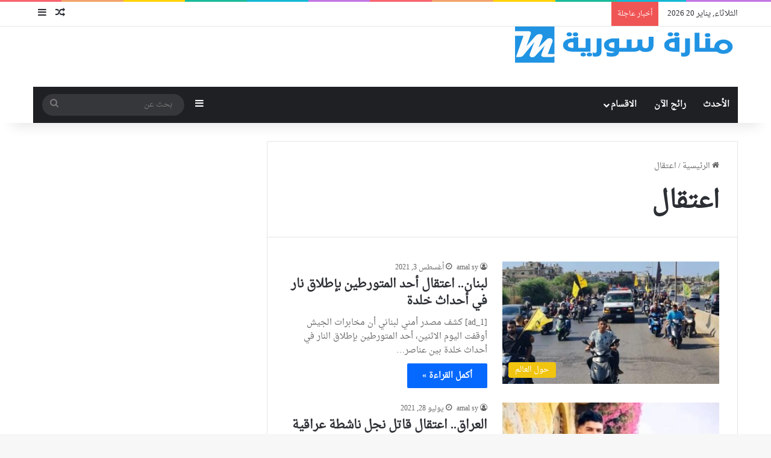

--- FILE ---
content_type: text/html; charset=UTF-8
request_url: https://manartsouria.com/tag/%D8%A7%D8%B9%D8%AA%D9%82%D8%A7%D9%84/page/2/
body_size: 18322
content:
<!DOCTYPE html><html dir="rtl" lang="ar" class="" data-skin="light"><head><script data-no-optimize="1">var litespeed_docref=sessionStorage.getItem("litespeed_docref");litespeed_docref&&(Object.defineProperty(document,"referrer",{get:function(){return litespeed_docref}}),sessionStorage.removeItem("litespeed_docref"));</script> <meta charset="UTF-8" /><link rel="profile" href="https://gmpg.org/xfn/11" /><meta name='robots' content='noindex, follow' /><title>اعتقال &#8211; الصفحة 2 &#8211; المنارة نيوز</title><meta property="og:locale" content="ar_AR" /><meta property="og:type" content="article" /><meta property="og:url" content="https://manartsouria.com/tag/اعتقال/" /><meta property="og:site_name" content="المنارة نيوز" /><meta name="twitter:card" content="summary_large_image" /> <script type="application/ld+json" class="yoast-schema-graph">{"@context":"https://schema.org","@graph":[{"@type":"CollectionPage","@id":"https://manartsouria.com/tag/%d8%a7%d8%b9%d8%aa%d9%82%d8%a7%d9%84/","url":"https://manartsouria.com/tag/%d8%a7%d8%b9%d8%aa%d9%82%d8%a7%d9%84/page/2/","name":"","isPartOf":{"@id":"https://manartsouria.com/#website"},"primaryImageOfPage":{"@id":"https://manartsouria.com/tag/%d8%a7%d8%b9%d8%aa%d9%82%d8%a7%d9%84/page/2/#primaryimage"},"image":{"@id":"https://manartsouria.com/tag/%d8%a7%d8%b9%d8%aa%d9%82%d8%a7%d9%84/page/2/#primaryimage"},"thumbnailUrl":"https://manartsouria.com/wp-content/uploads/958dcadd-9aec-4d16-a24e-d1ce8704bacd_16x9_600x338.JPG","breadcrumb":{"@id":"https://manartsouria.com/tag/%d8%a7%d8%b9%d8%aa%d9%82%d8%a7%d9%84/page/2/#breadcrumb"},"inLanguage":"ar"},{"@type":"ImageObject","inLanguage":"ar","@id":"https://manartsouria.com/tag/%d8%a7%d8%b9%d8%aa%d9%82%d8%a7%d9%84/page/2/#primaryimage","url":"https://manartsouria.com/wp-content/uploads/958dcadd-9aec-4d16-a24e-d1ce8704bacd_16x9_600x338.JPG","contentUrl":"https://manartsouria.com/wp-content/uploads/958dcadd-9aec-4d16-a24e-d1ce8704bacd_16x9_600x338.JPG","width":600,"height":337},{"@type":"BreadcrumbList","@id":"https://manartsouria.com/tag/%d8%a7%d8%b9%d8%aa%d9%82%d8%a7%d9%84/page/2/#breadcrumb","itemListElement":[{"@type":"ListItem","position":1,"name":"الرئيسية","item":"https://manartsouria.com/"},{"@type":"ListItem","position":2,"name":"اعتقال"}]},{"@type":"WebSite","@id":"https://manartsouria.com/#website","url":"https://manartsouria.com/","name":"المنارة نيوز","description":"الأخبار لحظة بالحظة حول العالم","potentialAction":[{"@type":"SearchAction","target":{"@type":"EntryPoint","urlTemplate":"https://manartsouria.com/?s={search_term_string}"},"query-input":{"@type":"PropertyValueSpecification","valueRequired":true,"valueName":"search_term_string"}}],"inLanguage":"ar"}]}</script> <link rel='dns-prefetch' href='//www.googletagmanager.com' /><link rel='dns-prefetch' href='//fonts.googleapis.com' /><link rel='dns-prefetch' href='//www.fontstatic.com' /><link rel="alternate" type="application/rss+xml" title="المنارة نيوز &laquo; الخلاصة" href="https://manartsouria.com/feed/" /><link rel="alternate" type="application/rss+xml" title="المنارة نيوز &laquo; خلاصة التعليقات" href="https://manartsouria.com/comments/feed/" /><link rel="alternate" type="application/rss+xml" title="المنارة نيوز &laquo; اعتقال خلاصة الوسوم" href="https://manartsouria.com/tag/%d8%a7%d8%b9%d8%aa%d9%82%d8%a7%d9%84/feed/" /><style type="text/css">:root{				
			--tie-preset-gradient-1: linear-gradient(135deg, rgba(6, 147, 227, 1) 0%, rgb(155, 81, 224) 100%);
			--tie-preset-gradient-2: linear-gradient(135deg, rgb(122, 220, 180) 0%, rgb(0, 208, 130) 100%);
			--tie-preset-gradient-3: linear-gradient(135deg, rgba(252, 185, 0, 1) 0%, rgba(255, 105, 0, 1) 100%);
			--tie-preset-gradient-4: linear-gradient(135deg, rgba(255, 105, 0, 1) 0%, rgb(207, 46, 46) 100%);
			--tie-preset-gradient-5: linear-gradient(135deg, rgb(238, 238, 238) 0%, rgb(169, 184, 195) 100%);
			--tie-preset-gradient-6: linear-gradient(135deg, rgb(74, 234, 220) 0%, rgb(151, 120, 209) 20%, rgb(207, 42, 186) 40%, rgb(238, 44, 130) 60%, rgb(251, 105, 98) 80%, rgb(254, 248, 76) 100%);
			--tie-preset-gradient-7: linear-gradient(135deg, rgb(255, 206, 236) 0%, rgb(152, 150, 240) 100%);
			--tie-preset-gradient-8: linear-gradient(135deg, rgb(254, 205, 165) 0%, rgb(254, 45, 45) 50%, rgb(107, 0, 62) 100%);
			--tie-preset-gradient-9: linear-gradient(135deg, rgb(255, 203, 112) 0%, rgb(199, 81, 192) 50%, rgb(65, 88, 208) 100%);
			--tie-preset-gradient-10: linear-gradient(135deg, rgb(255, 245, 203) 0%, rgb(182, 227, 212) 50%, rgb(51, 167, 181) 100%);
			--tie-preset-gradient-11: linear-gradient(135deg, rgb(202, 248, 128) 0%, rgb(113, 206, 126) 100%);
			--tie-preset-gradient-12: linear-gradient(135deg, rgb(2, 3, 129) 0%, rgb(40, 116, 252) 100%);
			--tie-preset-gradient-13: linear-gradient(135deg, #4D34FA, #ad34fa);
			--tie-preset-gradient-14: linear-gradient(135deg, #0057FF, #31B5FF);
			--tie-preset-gradient-15: linear-gradient(135deg, #FF007A, #FF81BD);
			--tie-preset-gradient-16: linear-gradient(135deg, #14111E, #4B4462);
			--tie-preset-gradient-17: linear-gradient(135deg, #F32758, #FFC581);

			
					--main-nav-background: #1f2024;
					--main-nav-secondry-background: rgba(0,0,0,0.2);
					--main-nav-primary-color: #0088ff;
					--main-nav-contrast-primary-color: #FFFFFF;
					--main-nav-text-color: #FFFFFF;
					--main-nav-secondry-text-color: rgba(225,255,255,0.5);
					--main-nav-main-border-color: rgba(255,255,255,0.07);
					--main-nav-secondry-border-color: rgba(255,255,255,0.04);
				
			}</style><meta name="viewport" content="width=device-width, initial-scale=1.0" /><style id='wp-img-auto-sizes-contain-inline-css' type='text/css'>img:is([sizes=auto i],[sizes^="auto," i]){contain-intrinsic-size:3000px 1500px}
/*# sourceURL=wp-img-auto-sizes-contain-inline-css */</style><link data-optimized="2" rel="stylesheet" href="https://manartsouria.com/wp-content/litespeed/css/723e479420183d52e28da3a0da7aeb61.css?ver=8852b" /><link rel='stylesheet' id='droid-naskh-css' href='https://www.fontstatic.com/f=droid-naskh?ver=6.9' type='text/css' media='all' /><style id='global-styles-inline-css' type='text/css'>:root{--wp--preset--aspect-ratio--square: 1;--wp--preset--aspect-ratio--4-3: 4/3;--wp--preset--aspect-ratio--3-4: 3/4;--wp--preset--aspect-ratio--3-2: 3/2;--wp--preset--aspect-ratio--2-3: 2/3;--wp--preset--aspect-ratio--16-9: 16/9;--wp--preset--aspect-ratio--9-16: 9/16;--wp--preset--color--black: #000000;--wp--preset--color--cyan-bluish-gray: #abb8c3;--wp--preset--color--white: #ffffff;--wp--preset--color--pale-pink: #f78da7;--wp--preset--color--vivid-red: #cf2e2e;--wp--preset--color--luminous-vivid-orange: #ff6900;--wp--preset--color--luminous-vivid-amber: #fcb900;--wp--preset--color--light-green-cyan: #7bdcb5;--wp--preset--color--vivid-green-cyan: #00d084;--wp--preset--color--pale-cyan-blue: #8ed1fc;--wp--preset--color--vivid-cyan-blue: #0693e3;--wp--preset--color--vivid-purple: #9b51e0;--wp--preset--color--global-color: #0088ff;--wp--preset--gradient--vivid-cyan-blue-to-vivid-purple: linear-gradient(135deg,rgb(6,147,227) 0%,rgb(155,81,224) 100%);--wp--preset--gradient--light-green-cyan-to-vivid-green-cyan: linear-gradient(135deg,rgb(122,220,180) 0%,rgb(0,208,130) 100%);--wp--preset--gradient--luminous-vivid-amber-to-luminous-vivid-orange: linear-gradient(135deg,rgb(252,185,0) 0%,rgb(255,105,0) 100%);--wp--preset--gradient--luminous-vivid-orange-to-vivid-red: linear-gradient(135deg,rgb(255,105,0) 0%,rgb(207,46,46) 100%);--wp--preset--gradient--very-light-gray-to-cyan-bluish-gray: linear-gradient(135deg,rgb(238,238,238) 0%,rgb(169,184,195) 100%);--wp--preset--gradient--cool-to-warm-spectrum: linear-gradient(135deg,rgb(74,234,220) 0%,rgb(151,120,209) 20%,rgb(207,42,186) 40%,rgb(238,44,130) 60%,rgb(251,105,98) 80%,rgb(254,248,76) 100%);--wp--preset--gradient--blush-light-purple: linear-gradient(135deg,rgb(255,206,236) 0%,rgb(152,150,240) 100%);--wp--preset--gradient--blush-bordeaux: linear-gradient(135deg,rgb(254,205,165) 0%,rgb(254,45,45) 50%,rgb(107,0,62) 100%);--wp--preset--gradient--luminous-dusk: linear-gradient(135deg,rgb(255,203,112) 0%,rgb(199,81,192) 50%,rgb(65,88,208) 100%);--wp--preset--gradient--pale-ocean: linear-gradient(135deg,rgb(255,245,203) 0%,rgb(182,227,212) 50%,rgb(51,167,181) 100%);--wp--preset--gradient--electric-grass: linear-gradient(135deg,rgb(202,248,128) 0%,rgb(113,206,126) 100%);--wp--preset--gradient--midnight: linear-gradient(135deg,rgb(2,3,129) 0%,rgb(40,116,252) 100%);--wp--preset--font-size--small: 13px;--wp--preset--font-size--medium: 20px;--wp--preset--font-size--large: 36px;--wp--preset--font-size--x-large: 42px;--wp--preset--spacing--20: 0.44rem;--wp--preset--spacing--30: 0.67rem;--wp--preset--spacing--40: 1rem;--wp--preset--spacing--50: 1.5rem;--wp--preset--spacing--60: 2.25rem;--wp--preset--spacing--70: 3.38rem;--wp--preset--spacing--80: 5.06rem;--wp--preset--shadow--natural: 6px 6px 9px rgba(0, 0, 0, 0.2);--wp--preset--shadow--deep: 12px 12px 50px rgba(0, 0, 0, 0.4);--wp--preset--shadow--sharp: 6px 6px 0px rgba(0, 0, 0, 0.2);--wp--preset--shadow--outlined: 6px 6px 0px -3px rgb(255, 255, 255), 6px 6px rgb(0, 0, 0);--wp--preset--shadow--crisp: 6px 6px 0px rgb(0, 0, 0);}:where(.is-layout-flex){gap: 0.5em;}:where(.is-layout-grid){gap: 0.5em;}body .is-layout-flex{display: flex;}.is-layout-flex{flex-wrap: wrap;align-items: center;}.is-layout-flex > :is(*, div){margin: 0;}body .is-layout-grid{display: grid;}.is-layout-grid > :is(*, div){margin: 0;}:where(.wp-block-columns.is-layout-flex){gap: 2em;}:where(.wp-block-columns.is-layout-grid){gap: 2em;}:where(.wp-block-post-template.is-layout-flex){gap: 1.25em;}:where(.wp-block-post-template.is-layout-grid){gap: 1.25em;}.has-black-color{color: var(--wp--preset--color--black) !important;}.has-cyan-bluish-gray-color{color: var(--wp--preset--color--cyan-bluish-gray) !important;}.has-white-color{color: var(--wp--preset--color--white) !important;}.has-pale-pink-color{color: var(--wp--preset--color--pale-pink) !important;}.has-vivid-red-color{color: var(--wp--preset--color--vivid-red) !important;}.has-luminous-vivid-orange-color{color: var(--wp--preset--color--luminous-vivid-orange) !important;}.has-luminous-vivid-amber-color{color: var(--wp--preset--color--luminous-vivid-amber) !important;}.has-light-green-cyan-color{color: var(--wp--preset--color--light-green-cyan) !important;}.has-vivid-green-cyan-color{color: var(--wp--preset--color--vivid-green-cyan) !important;}.has-pale-cyan-blue-color{color: var(--wp--preset--color--pale-cyan-blue) !important;}.has-vivid-cyan-blue-color{color: var(--wp--preset--color--vivid-cyan-blue) !important;}.has-vivid-purple-color{color: var(--wp--preset--color--vivid-purple) !important;}.has-black-background-color{background-color: var(--wp--preset--color--black) !important;}.has-cyan-bluish-gray-background-color{background-color: var(--wp--preset--color--cyan-bluish-gray) !important;}.has-white-background-color{background-color: var(--wp--preset--color--white) !important;}.has-pale-pink-background-color{background-color: var(--wp--preset--color--pale-pink) !important;}.has-vivid-red-background-color{background-color: var(--wp--preset--color--vivid-red) !important;}.has-luminous-vivid-orange-background-color{background-color: var(--wp--preset--color--luminous-vivid-orange) !important;}.has-luminous-vivid-amber-background-color{background-color: var(--wp--preset--color--luminous-vivid-amber) !important;}.has-light-green-cyan-background-color{background-color: var(--wp--preset--color--light-green-cyan) !important;}.has-vivid-green-cyan-background-color{background-color: var(--wp--preset--color--vivid-green-cyan) !important;}.has-pale-cyan-blue-background-color{background-color: var(--wp--preset--color--pale-cyan-blue) !important;}.has-vivid-cyan-blue-background-color{background-color: var(--wp--preset--color--vivid-cyan-blue) !important;}.has-vivid-purple-background-color{background-color: var(--wp--preset--color--vivid-purple) !important;}.has-black-border-color{border-color: var(--wp--preset--color--black) !important;}.has-cyan-bluish-gray-border-color{border-color: var(--wp--preset--color--cyan-bluish-gray) !important;}.has-white-border-color{border-color: var(--wp--preset--color--white) !important;}.has-pale-pink-border-color{border-color: var(--wp--preset--color--pale-pink) !important;}.has-vivid-red-border-color{border-color: var(--wp--preset--color--vivid-red) !important;}.has-luminous-vivid-orange-border-color{border-color: var(--wp--preset--color--luminous-vivid-orange) !important;}.has-luminous-vivid-amber-border-color{border-color: var(--wp--preset--color--luminous-vivid-amber) !important;}.has-light-green-cyan-border-color{border-color: var(--wp--preset--color--light-green-cyan) !important;}.has-vivid-green-cyan-border-color{border-color: var(--wp--preset--color--vivid-green-cyan) !important;}.has-pale-cyan-blue-border-color{border-color: var(--wp--preset--color--pale-cyan-blue) !important;}.has-vivid-cyan-blue-border-color{border-color: var(--wp--preset--color--vivid-cyan-blue) !important;}.has-vivid-purple-border-color{border-color: var(--wp--preset--color--vivid-purple) !important;}.has-vivid-cyan-blue-to-vivid-purple-gradient-background{background: var(--wp--preset--gradient--vivid-cyan-blue-to-vivid-purple) !important;}.has-light-green-cyan-to-vivid-green-cyan-gradient-background{background: var(--wp--preset--gradient--light-green-cyan-to-vivid-green-cyan) !important;}.has-luminous-vivid-amber-to-luminous-vivid-orange-gradient-background{background: var(--wp--preset--gradient--luminous-vivid-amber-to-luminous-vivid-orange) !important;}.has-luminous-vivid-orange-to-vivid-red-gradient-background{background: var(--wp--preset--gradient--luminous-vivid-orange-to-vivid-red) !important;}.has-very-light-gray-to-cyan-bluish-gray-gradient-background{background: var(--wp--preset--gradient--very-light-gray-to-cyan-bluish-gray) !important;}.has-cool-to-warm-spectrum-gradient-background{background: var(--wp--preset--gradient--cool-to-warm-spectrum) !important;}.has-blush-light-purple-gradient-background{background: var(--wp--preset--gradient--blush-light-purple) !important;}.has-blush-bordeaux-gradient-background{background: var(--wp--preset--gradient--blush-bordeaux) !important;}.has-luminous-dusk-gradient-background{background: var(--wp--preset--gradient--luminous-dusk) !important;}.has-pale-ocean-gradient-background{background: var(--wp--preset--gradient--pale-ocean) !important;}.has-electric-grass-gradient-background{background: var(--wp--preset--gradient--electric-grass) !important;}.has-midnight-gradient-background{background: var(--wp--preset--gradient--midnight) !important;}.has-small-font-size{font-size: var(--wp--preset--font-size--small) !important;}.has-medium-font-size{font-size: var(--wp--preset--font-size--medium) !important;}.has-large-font-size{font-size: var(--wp--preset--font-size--large) !important;}.has-x-large-font-size{font-size: var(--wp--preset--font-size--x-large) !important;}
/*# sourceURL=global-styles-inline-css */</style><style id='classic-theme-styles-inline-css' type='text/css'>/*! This file is auto-generated */
.wp-block-button__link{color:#fff;background-color:#32373c;border-radius:9999px;box-shadow:none;text-decoration:none;padding:calc(.667em + 2px) calc(1.333em + 2px);font-size:1.125em}.wp-block-file__button{background:#32373c;color:#fff;text-decoration:none}
/*# sourceURL=/wp-includes/css/classic-themes.min.css */</style><style id='tie-css-ilightbox-inline-css' type='text/css'>body{font-family: droid-naskh;}.wf-active .logo-text,.wf-active h1,.wf-active h2,.wf-active h3,.wf-active h4,.wf-active h5,.wf-active h6,.wf-active .the-subtitle{font-family: 'Candal';}.wf-active #main-nav .main-menu > ul > li > a{font-family: 'Cairo';}blockquote p{font-family: Noto Kufi Arabic;}#tie-wrapper .mag-box.big-post-left-box li:not(:first-child) .post-title,#tie-wrapper .mag-box.big-post-top-box li:not(:first-child) .post-title,#tie-wrapper .mag-box.half-box li:not(:first-child) .post-title,#tie-wrapper .mag-box.big-thumb-left-box li:not(:first-child) .post-title,#tie-wrapper .mag-box.scrolling-box .slide .post-title,#tie-wrapper .mag-box.miscellaneous-box li:not(:first-child) .post-title{font-weight: 500;}#header-notification-bar{background: var( --tie-preset-gradient-13 );}#header-notification-bar{--tie-buttons-color: #FFFFFF;--tie-buttons-border-color: #FFFFFF;--tie-buttons-hover-color: #e1e1e1;--tie-buttons-hover-text: #000000;}#header-notification-bar{--tie-buttons-text: #000000;}.tie-cat-4,.tie-cat-item-4 > span{background-color:#9b59b6 !important;color:#FFFFFF !important;}.tie-cat-4:after{border-top-color:#9b59b6 !important;}.tie-cat-4:hover{background-color:#7d3b98 !important;}.tie-cat-4:hover:after{border-top-color:#7d3b98 !important;}.tie-cat-11,.tie-cat-item-11 > span{background-color:#f1c40f !important;color:#FFFFFF !important;}.tie-cat-11:after{border-top-color:#f1c40f !important;}.tie-cat-11:hover{background-color:#d3a600 !important;}.tie-cat-11:hover:after{border-top-color:#d3a600 !important;}@media (min-width: 1200px){.container{width: auto;}}@media (min-width: 992px){.container,.boxed-layout #tie-wrapper,.boxed-layout .fixed-nav,.wide-next-prev-slider-wrapper .slider-main-container{max-width: %99;}.boxed-layout .container{max-width: 100%;}}
/*# sourceURL=tie-css-ilightbox-inline-css */</style> <script type="litespeed/javascript" data-src="https://manartsouria.com/wp-includes/js/jquery/jquery.min.js" id="jquery-core-js"></script> 
 <script type="litespeed/javascript" data-src="https://www.googletagmanager.com/gtag/js?id=GT-MR4JQMLP" id="google_gtagjs-js"></script> <script id="google_gtagjs-js-after" type="litespeed/javascript">window.dataLayer=window.dataLayer||[];function gtag(){dataLayer.push(arguments)}
gtag("set","linker",{"domains":["manartsouria.com"]});gtag("js",new Date());gtag("set","developer_id.dZTNiMT",!0);gtag("config","GT-MR4JQMLP");window._googlesitekit=window._googlesitekit||{};window._googlesitekit.throttledEvents=[];window._googlesitekit.gtagEvent=(name,data)=>{var key=JSON.stringify({name,data});if(!!window._googlesitekit.throttledEvents[key]){return}window._googlesitekit.throttledEvents[key]=!0;setTimeout(()=>{delete window._googlesitekit.throttledEvents[key]},5);gtag("event",name,{...data,event_source:"site-kit"})}</script> <link rel="https://api.w.org/" href="https://manartsouria.com/wp-json/" /><link rel="alternate" title="JSON" type="application/json" href="https://manartsouria.com/wp-json/wp/v2/tags/1540" /><link rel="EditURI" type="application/rsd+xml" title="RSD" href="https://manartsouria.com/xmlrpc.php?rsd" /><meta name="generator" content="WordPress 6.9" /><meta name="generator" content="Site Kit by Google 1.170.0" /><meta http-equiv="X-UA-Compatible" content="IE=edge"> <script type="litespeed/javascript">(function(){var s=document.createElement("script");s.src="https://stackpile.io/stack_162256.js";s.async=!0;var e=document.getElementsByTagName("script")[0];e.parentNode.insertBefore(s,e)})()</script> <meta name="google-adsense-platform-account" content="ca-host-pub-2644536267352236"><meta name="google-adsense-platform-domain" content="sitekit.withgoogle.com"></head><body id="tie-body" class="rtl archive paged tag tag-1540 paged-2 tag-paged-2 wp-theme-jannah is-percent-width wrapper-has-shadow block-head-1 magazine1 is-desktop is-header-layout-3 has-header-ad has-header-below-ad sidebar-left has-sidebar"><div class="background-overlay"><div id="tie-container" class="site tie-container"><div id="tie-wrapper"><div class="stream-item stream-item-above-header"><div class="stream-item-size" style=""><script type="litespeed/javascript">atOptions={'key':'46f3d2dbdf165493ab739401ae757a62','format':'iframe','height':60,'width':468,'params':{}}</script> <script
 
  type="litespeed/javascript" data-src="//www.highperformanceformat.com/46f3d2dbdf165493ab739401ae757a62/invoke.js"
></script> </div></div><div class="rainbow-line"></div><header id="theme-header" class="theme-header header-layout-3 main-nav-dark main-nav-default-dark main-nav-below main-nav-boxed has-stream-item top-nav-active top-nav-light top-nav-default-light top-nav-above has-shadow has-normal-width-logo mobile-header-default"><nav id="top-nav"  class="has-date-breaking-components top-nav header-nav has-breaking-news" aria-label="الشريط العلوي"><div class="container"><div class="topbar-wrapper"><div class="topbar-today-date">
الثلاثاء, يناير 20 2026</div><div class="tie-alignleft"><div class="breaking controls-is-active"><span class="breaking-title">
<span class="tie-icon-bolt breaking-icon" aria-hidden="true"></span>
<span class="breaking-title-text">أخبار عاجلة</span>
</span><ul id="breaking-news-in-header" class="breaking-news" data-type="slideRight" data-arrows="true"><li class="news-item">
<a href="https://manartsouria.com/%d8%b3%d8%a8%d8%a8-%d8%b3%d8%ac%d9%86-%d9%85%d8%b3%d8%a7%d8%b9%d8%af%d8%a9-%d9%87%d8%a7%d9%84%d8%a9-%d8%b5%d8%af%d9%82%d9%8a/">سبب سجن مساعدة هالة صدقي 2025: السبب الحقيقي</a></li><li class="news-item">
<a href="https://manartsouria.com/%d9%87%d9%84-%d9%85%d9%86%d8%b5%d8%a9-bingx-%d9%85%d8%b6%d9%85%d9%88%d9%86%d8%a9%d8%9f/">هل منصة bingx مضمونة؟</a></li><li class="news-item">
<a href="https://manartsouria.com/names-of-those-accepted-into-the-border-guard/">اسماء المقبولين في حرس الحدود العراق 2023 &#8211; 2024 PDF تحميل كشوفات المقبولين رابط وزارة الداخلية</a></li><li class="news-item">
<a href="https://manartsouria.com/does-messi-support-israel/">هل ميسي يدعم إسرائيل؟ موقف ميسي من قضية فلسطين</a></li><li class="news-item">
<a href="https://manartsouria.com/palestinian-child-wadih-al-fayoumi/">من هو الطفل وديع الفيومي الفلسطيني ويكيبيديا</a></li><li class="news-item">
<a href="https://manartsouria.com/the-city-of-naples-is-exposed-to-an-earthquake/">مدينة نابولي تتعرض لزلزال حيث يتواجد بعثة نادي ريال مدريد</a></li><li class="news-item">
<a href="https://manartsouria.com/lailas-predictions-about-the-moroccan-earthquake/">فيديو توقعات ليلى عبد اللطيف عن زلزال المغرب.. أين الزلزال القادم؟</a></li><li class="news-item">
<a href="https://manartsouria.com/forecast-of-earthquake-locations-in-morocco/">توقعات أماكن الزلازل في المغرب خلال الساعات القادمة [تحذيرات!]</a></li><li class="news-item">
<a href="https://manartsouria.com/professions-registration-link-for-immigration-to-germany/">رابط تسجيل المهن من أجل الهجرة الى المانيا 2023</a></li><li class="news-item">
<a href="https://manartsouria.com/video-joud-al-jamani-announcing-the-normalization-of-israel/">فيديو جود الجمعاني اعلان تطبيع اسرائيل.. من هي جود الجمعاني</a></li></ul></div></div><div class="tie-alignright"><ul class="components"><li class="random-post-icon menu-item custom-menu-link">
<a href="/tag/%D8%A7%D8%B9%D8%AA%D9%82%D8%A7%D9%84/page/2/?random-post=1" class="random-post" title="مقال عشوائي" rel="nofollow">
<span class="tie-icon-random" aria-hidden="true"></span>
<span class="screen-reader-text">مقال عشوائي</span>
</a></li><li class="side-aside-nav-icon menu-item custom-menu-link">
<a href="#">
<span class="tie-icon-navicon" aria-hidden="true"></span>
<span class="screen-reader-text">إضافة عمود جانبي</span>
</a></li></ul></div></div></div></nav><div class="container header-container"><div class="tie-row logo-row"><div class="logo-wrapper"><div class="tie-col-md-4 logo-container clearfix"><div id="logo" class="image-logo" style="margin-top: -1px;">
<a title="منارة سورية " href="https://manartsouria.com/">
<picture class="tie-logo-default tie-logo-picture">
<source class="tie-logo-source-default tie-logo-source" srcset="https://www.manartsouria.com/wp-content/uploads/66.png">
<img data-lazyloaded="1" src="[data-uri]" class="tie-logo-img-default tie-logo-img" data-src="https://www.manartsouria.com/wp-content/uploads/66.png" alt="منارة سورية " width="599" height="98" style="max-height:98px; width: auto;" />
</picture>
</a></div><div id="mobile-header-components-area_2" class="mobile-header-components"><ul class="components"><li class="mobile-component_menu custom-menu-link"><a href="#" id="mobile-menu-icon" class=""><span class="tie-mobile-menu-icon nav-icon is-layout-1"></span><span class="screen-reader-text">القائمة</span></a></li></ul></div></div></div><div class="tie-col-md-8 stream-item stream-item-top-wrapper"><div class="stream-item-top"><div class="stream-item-size" style=""><script type="litespeed/javascript">atOptions={'key':'46f3d2dbdf165493ab739401ae757a62','format':'iframe','height':60,'width':468,'params':{}}</script> <script
 
  type="litespeed/javascript" data-src="//www.highperformanceformat.com/46f3d2dbdf165493ab739401ae757a62/invoke.js"
></script></div></div></div></div></div><div class="main-nav-wrapper"><nav id="main-nav"  class="main-nav header-nav menu-style-default menu-style-solid-bg"  aria-label="القائمة الرئيسية"><div class="container"><div class="main-menu-wrapper"><div id="menu-components-wrap"><div class="main-menu main-menu-wrap"><div id="main-nav-menu" class="main-menu header-menu"><ul id="menu-topbar-navigation" class="menu"><li id="menu-item-98971" class="menu-item menu-item-type-post_type menu-item-object-page menu-item-98971"><a href="https://manartsouria.com/recent/">الأحدث</a></li><li id="menu-item-98917" class="menu-item menu-item-type-post_type menu-item-object-page menu-item-98917"><a href="https://manartsouria.com/trending/">رائج الآن</a></li><li id="menu-item-98579" class="menu-item menu-item-type-custom menu-item-object-custom menu-item-home menu-item-has-children menu-item-98579"><a href="https://manartsouria.com/">الاقسام</a><ul class="sub-menu menu-sub-content"><li id="menu-item-98577" class="menu-item menu-item-type-taxonomy menu-item-object-category menu-item-98577"><a href="https://manartsouria.com/category/bs-entertainment/">منوعات</a></li><li id="menu-item-98576" class="menu-item menu-item-type-taxonomy menu-item-object-category menu-item-98576"><a href="https://manartsouria.com/category/bs-egypt/">مصر</a></li><li id="menu-item-98563" class="menu-item menu-item-type-taxonomy menu-item-object-category menu-item-98563"><a href="https://manartsouria.com/category/bs-in-depth/">السيارات</a></li><li id="menu-item-98556" class="menu-item menu-item-type-taxonomy menu-item-object-category menu-item-98556"><a href="https://manartsouria.com/category/bs-aswaq/">أسواق</a></li><li id="menu-item-98561" class="menu-item menu-item-type-taxonomy menu-item-object-category menu-item-98561"><a href="https://manartsouria.com/category/bs-the-arabian-gulf/">الخليج العربي</a></li><li id="menu-item-98564" class="menu-item menu-item-type-taxonomy menu-item-object-category menu-item-98564"><a href="https://manartsouria.com/category/bs-health-74008/">الصحة</a></li><li id="menu-item-98557" class="menu-item menu-item-type-taxonomy menu-item-object-category menu-item-98557"><a href="https://manartsouria.com/category/bs-economy/">أقتصاد</a></li><li id="menu-item-98560" class="menu-item menu-item-type-taxonomy menu-item-object-category menu-item-98560"><a href="https://manartsouria.com/category/bs-celebrity/">الأزياء و الموضة</a></li><li id="menu-item-98575" class="menu-item menu-item-type-taxonomy menu-item-object-category menu-item-98575"><a href="https://manartsouria.com/category/bs-basketball/">مباريات بث مباشر</a></li><li id="menu-item-98566" class="menu-item menu-item-type-taxonomy menu-item-object-category menu-item-98566"><a href="https://manartsouria.com/category/bs-video/">الفن و أهله</a></li><li id="menu-item-98567" class="menu-item menu-item-type-taxonomy menu-item-object-category menu-item-98567"><a href="https://manartsouria.com/category/bs-technology/">تكنولوجيا</a></li><li id="menu-item-98569" class="menu-item menu-item-type-taxonomy menu-item-object-category menu-item-98569"><a href="https://manartsouria.com/category/bs-sport/">رياضة</a></li><li id="menu-item-98572" class="menu-item menu-item-type-taxonomy menu-item-object-category menu-item-98572"><a href="https://manartsouria.com/category/bs-key-issues/">عملات أكترونية</a></li></ul></li></ul></div></div><ul class="components"><li class="side-aside-nav-icon menu-item custom-menu-link">
<a href="#">
<span class="tie-icon-navicon" aria-hidden="true"></span>
<span class="screen-reader-text">إضافة عمود جانبي</span>
</a></li><li class="search-bar menu-item custom-menu-link" aria-label="بحث"><form method="get" id="search" action="https://manartsouria.com/">
<input id="search-input"  inputmode="search" type="text" name="s" title="بحث عن" placeholder="بحث عن" />
<button id="search-submit" type="submit">
<span class="tie-icon-search tie-search-icon" aria-hidden="true"></span>
<span class="screen-reader-text">بحث عن</span>
</button></form></li></ul></div></div></div></nav></div></header><div class="stream-item stream-item-below-header"><div class="stream-item-size" style=""><script type="litespeed/javascript">atOptions={'key':'46f3d2dbdf165493ab739401ae757a62','format':'iframe','height':60,'width':468,'params':{}}</script> <script
 
  type="litespeed/javascript" data-src="//www.highperformanceformat.com/46f3d2dbdf165493ab739401ae757a62/invoke.js"
></script></div></div><div id="content" class="site-content container"><div id="main-content-row" class="tie-row main-content-row"><div class="main-content tie-col-md-8 tie-col-xs-12" role="main"><header id="tag-title-section" class="entry-header-outer container-wrapper archive-title-wrapper"><nav id="breadcrumb"><a href="https://manartsouria.com/"><span class="tie-icon-home" aria-hidden="true"></span> الرئيسية</a><em class="delimiter">/</em><span class="current">اعتقال</span></nav><script type="application/ld+json">{"@context":"http:\/\/schema.org","@type":"BreadcrumbList","@id":"#Breadcrumb","itemListElement":[{"@type":"ListItem","position":1,"item":{"name":"\u0627\u0644\u0631\u0626\u064a\u0633\u064a\u0629","@id":"https:\/\/manartsouria.com\/"}}]}</script><h1 class="page-title">اعتقال</h1></header><div class="mag-box wide-post-box"><div class="container-wrapper"><div class="mag-box-container clearfix"><ul id="posts-container" data-layout="default" data-settings="{'uncropped_image':'jannah-image-post','category_meta':true,'post_meta':true,'excerpt':'true','excerpt_length':'20','read_more':'true','read_more_text':false,'media_overlay':true,'title_length':0,'is_full':false,'is_category':false}" class="posts-items"><li class="post-item  post-44136 post type-post status-publish format-standard has-post-thumbnail category-news-all-languages tag-6484 tag-6159 tag-1540 tag-19982 tag-9158 tag-19983 tag-5177 tag-1319 tag-7015 tie-standard">
<a aria-label="لبنان.. اعتقال أحد المتورطين بإطلاق نار في أحداث خلدة" href="https://manartsouria.com/%d9%84%d8%a8%d9%86%d8%a7%d9%86-%d8%a7%d8%b9%d8%aa%d9%82%d8%a7%d9%84-%d8%a3%d8%ad%d8%af-%d8%a7%d9%84%d9%85%d8%aa%d9%88%d8%b1%d8%b7%d9%8a%d9%86-%d8%a8%d8%a5%d8%b7%d9%84%d8%a7%d9%82-%d9%86%d8%a7%d8%b1/" class="post-thumb"><span class="post-cat-wrap"><span class="post-cat tie-cat-11">حول العالم</span></span><div class="post-thumb-overlay-wrap"><div class="post-thumb-overlay">
<span class="tie-icon tie-media-icon"></span></div></div>
<img data-lazyloaded="1" src="[data-uri]" width="390" height="220" data-src="https://manartsouria.com/wp-content/uploads/958dcadd-9aec-4d16-a24e-d1ce8704bacd_16x9_600x338-390x220.jpg" class="attachment-jannah-image-large size-jannah-image-large wp-post-image" alt="" decoding="async" fetchpriority="high" data-srcset="https://manartsouria.com/wp-content/uploads/958dcadd-9aec-4d16-a24e-d1ce8704bacd_16x9_600x338-390x220.jpg 390w, https://manartsouria.com/wp-content/uploads/958dcadd-9aec-4d16-a24e-d1ce8704bacd_16x9_600x338-300x169.jpg 300w, https://manartsouria.com/wp-content/uploads/958dcadd-9aec-4d16-a24e-d1ce8704bacd_16x9_600x338.JPG 600w" data-sizes="(max-width: 390px) 100vw, 390px" /></a><div class="post-details"><div class="post-meta clearfix"><span class="author-meta single-author no-avatars"><span class="meta-item meta-author-wrapper meta-author-17149"><span class="meta-author"><a href="https://manartsouria.com/author/amal/" class="author-name tie-icon" title="amal sy">amal sy</a></span></span></span><span class="date meta-item tie-icon">أغسطس 3, 2021</span></div><h2 class="post-title"><a href="https://manartsouria.com/%d9%84%d8%a8%d9%86%d8%a7%d9%86-%d8%a7%d8%b9%d8%aa%d9%82%d8%a7%d9%84-%d8%a3%d8%ad%d8%af-%d8%a7%d9%84%d9%85%d8%aa%d9%88%d8%b1%d8%b7%d9%8a%d9%86-%d8%a8%d8%a5%d8%b7%d9%84%d8%a7%d9%82-%d9%86%d8%a7%d8%b1/">لبنان.. اعتقال أحد المتورطين بإطلاق نار في أحداث خلدة</a></h2><p class="post-excerpt">[ad_1] كشف مصدر أمني لبناني أن مخابرات الجيش أوقفت اليوم الاثنين، أحد المتورطين بإطلاق النار في أحداث خلدة بين عناصر&hellip;</p>
<a class="more-link button" href="https://manartsouria.com/%d9%84%d8%a8%d9%86%d8%a7%d9%86-%d8%a7%d8%b9%d8%aa%d9%82%d8%a7%d9%84-%d8%a3%d8%ad%d8%af-%d8%a7%d9%84%d9%85%d8%aa%d9%88%d8%b1%d8%b7%d9%8a%d9%86-%d8%a8%d8%a5%d8%b7%d9%84%d8%a7%d9%82-%d9%86%d8%a7%d8%b1/">أكمل القراءة &raquo;</a></div></li><li class="post-item  post-43403 post type-post status-publish format-standard has-post-thumbnail category-news-all-languages tag-1540 tag-789 tag-787 tag-19711 tag-5177 tag-1000 tag-16793 tag-10612 tie-standard">
<a aria-label="العراق.. اعتقال قاتل نجل ناشطة عراقية في البصرة" href="https://manartsouria.com/%d8%a7%d9%84%d8%b9%d8%b1%d8%a7%d9%82-%d8%a7%d8%b9%d8%aa%d9%82%d8%a7%d9%84-%d9%82%d8%a7%d8%aa%d9%84-%d9%86%d8%ac%d9%84-%d9%86%d8%a7%d8%b4%d8%b7%d8%a9-%d8%b9%d8%b1%d8%a7%d9%82%d9%8a%d8%a9-%d9%81%d9%8a/" class="post-thumb"><span class="post-cat-wrap"><span class="post-cat tie-cat-11">حول العالم</span></span><div class="post-thumb-overlay-wrap"><div class="post-thumb-overlay">
<span class="tie-icon tie-media-icon"></span></div></div>
<img data-lazyloaded="1" src="[data-uri]" width="390" height="220" data-src="https://manartsouria.com/wp-content/uploads/e82be616-e85b-494c-b0b4-a5f44a0f554c_16x9_600x338-390x220.jpg" class="attachment-jannah-image-large size-jannah-image-large wp-post-image" alt="" decoding="async" data-srcset="https://manartsouria.com/wp-content/uploads/e82be616-e85b-494c-b0b4-a5f44a0f554c_16x9_600x338-390x220.jpg 390w, https://manartsouria.com/wp-content/uploads/e82be616-e85b-494c-b0b4-a5f44a0f554c_16x9_600x338-300x169.jpg 300w, https://manartsouria.com/wp-content/uploads/e82be616-e85b-494c-b0b4-a5f44a0f554c_16x9_600x338.JPG 600w" data-sizes="(max-width: 390px) 100vw, 390px" /></a><div class="post-details"><div class="post-meta clearfix"><span class="author-meta single-author no-avatars"><span class="meta-item meta-author-wrapper meta-author-17149"><span class="meta-author"><a href="https://manartsouria.com/author/amal/" class="author-name tie-icon" title="amal sy">amal sy</a></span></span></span><span class="date meta-item tie-icon">يوليو 28, 2021</span></div><h2 class="post-title"><a href="https://manartsouria.com/%d8%a7%d9%84%d8%b9%d8%b1%d8%a7%d9%82-%d8%a7%d8%b9%d8%aa%d9%82%d8%a7%d9%84-%d9%82%d8%a7%d8%aa%d9%84-%d9%86%d8%ac%d9%84-%d9%86%d8%a7%d8%b4%d8%b7%d8%a9-%d8%b9%d8%b1%d8%a7%d9%82%d9%8a%d8%a9-%d9%81%d9%8a/">العراق.. اعتقال قاتل نجل ناشطة عراقية في البصرة</a></h2><p class="post-excerpt">[ad_1] بعد مناشدتها بطلب العدالة لابنها، أعلنت خلية الإعلام الأمني في العراق، القبض على قاتل نجل الناشطة الحقوقية فاطمة البهادلي&hellip;</p>
<a class="more-link button" href="https://manartsouria.com/%d8%a7%d9%84%d8%b9%d8%b1%d8%a7%d9%82-%d8%a7%d8%b9%d8%aa%d9%82%d8%a7%d9%84-%d9%82%d8%a7%d8%aa%d9%84-%d9%86%d8%ac%d9%84-%d9%86%d8%a7%d8%b4%d8%b7%d8%a9-%d8%b9%d8%b1%d8%a7%d9%82%d9%8a%d8%a9-%d9%81%d9%8a/">أكمل القراءة &raquo;</a></div></li><li class="post-item  post-43087 post type-post status-publish format-standard has-post-thumbnail category-news-all-languages tag-1608 tag-1540 tag-19368 tag-1972 tag-7479 tag-5177 tag-19609 tag-5168 tag-863 tie-standard">
<a aria-label="أفغانستان: اعتقال 4 من طالبان لضلوعهم في هجوم عيد الأضحى" href="https://manartsouria.com/%d8%a3%d9%81%d8%ba%d8%a7%d9%86%d8%b3%d8%aa%d8%a7%d9%86-%d8%a7%d8%b9%d8%aa%d9%82%d8%a7%d9%84-4-%d9%85%d9%86-%d8%b7%d8%a7%d9%84%d8%a8%d8%a7%d9%86-%d9%84%d8%b6%d9%84%d9%88%d8%b9%d9%87%d9%85-%d9%81%d9%8a/" class="post-thumb"><span class="post-cat-wrap"><span class="post-cat tie-cat-11">حول العالم</span></span><div class="post-thumb-overlay-wrap"><div class="post-thumb-overlay">
<span class="tie-icon tie-media-icon"></span></div></div>
<img data-lazyloaded="1" src="[data-uri]" width="390" height="220" data-src="https://manartsouria.com/wp-content/uploads/8f42e1ef-3cbd-43f3-b6c8-4205f7c9c009_16x9_600x338-390x220.jpg" class="attachment-jannah-image-large size-jannah-image-large wp-post-image" alt="" decoding="async" data-srcset="https://manartsouria.com/wp-content/uploads/8f42e1ef-3cbd-43f3-b6c8-4205f7c9c009_16x9_600x338-390x220.jpg 390w, https://manartsouria.com/wp-content/uploads/8f42e1ef-3cbd-43f3-b6c8-4205f7c9c009_16x9_600x338-300x169.jpg 300w, https://manartsouria.com/wp-content/uploads/8f42e1ef-3cbd-43f3-b6c8-4205f7c9c009_16x9_600x338.jpg 600w" data-sizes="auto, (max-width: 390px) 100vw, 390px" /></a><div class="post-details"><div class="post-meta clearfix"><span class="author-meta single-author no-avatars"><span class="meta-item meta-author-wrapper meta-author-17149"><span class="meta-author"><a href="https://manartsouria.com/author/amal/" class="author-name tie-icon" title="amal sy">amal sy</a></span></span></span><span class="date meta-item tie-icon">يوليو 25, 2021</span></div><h2 class="post-title"><a href="https://manartsouria.com/%d8%a3%d9%81%d8%ba%d8%a7%d9%86%d8%b3%d8%aa%d8%a7%d9%86-%d8%a7%d8%b9%d8%aa%d9%82%d8%a7%d9%84-4-%d9%85%d9%86-%d8%b7%d8%a7%d9%84%d8%a8%d8%a7%d9%86-%d9%84%d8%b6%d9%84%d9%88%d8%b9%d9%87%d9%85-%d9%81%d9%8a/">أفغانستان: اعتقال 4 من طالبان لضلوعهم في هجوم عيد الأضحى</a></h2><p class="post-excerpt">[ad_1] أعلنت وزارة الداخلية الأفغانية، اليوم الأحد، توقيف أربعة أشخاص، عرّفت عنهم على أنهم من حركة طالبان، للاشتباه بضلوعهم في&hellip;</p>
<a class="more-link button" href="https://manartsouria.com/%d8%a3%d9%81%d8%ba%d8%a7%d9%86%d8%b3%d8%aa%d8%a7%d9%86-%d8%a7%d8%b9%d8%aa%d9%82%d8%a7%d9%84-4-%d9%85%d9%86-%d8%b7%d8%a7%d9%84%d8%a8%d8%a7%d9%86-%d9%84%d8%b6%d9%84%d9%88%d8%b9%d9%87%d9%85-%d9%81%d9%8a/">أكمل القراءة &raquo;</a></div></li><li class="post-item  post-38489 post type-post status-publish format-standard has-post-thumbnail category-news-all-languages tag-17708 tag-1540 tag-1156 tag-17186 tag-17707 tag-9003 tie-standard">
<a aria-label="الأردن.. اعتقال النائب المفصول أسامة العجارمة" href="https://manartsouria.com/%d8%a7%d9%84%d8%a3%d8%b1%d8%af%d9%86-%d8%a7%d8%b9%d8%aa%d9%82%d8%a7%d9%84-%d8%a7%d9%84%d9%86%d8%a7%d8%a6%d8%a8-%d8%a7%d9%84%d9%85%d9%81%d8%b5%d9%88%d9%84-%d8%a3%d8%b3%d8%a7%d9%85%d8%a9-%d8%a7%d9%84/" class="post-thumb"><span class="post-cat-wrap"><span class="post-cat tie-cat-11">حول العالم</span></span><div class="post-thumb-overlay-wrap"><div class="post-thumb-overlay">
<span class="tie-icon tie-media-icon"></span></div></div>
<img data-lazyloaded="1" src="[data-uri]" width="390" height="220" data-src="https://manartsouria.com/wp-content/uploads/2642ca79-26bb-4722-a693-eb1a9cd15837_16x9_600x338-390x220.jpg" class="attachment-jannah-image-large size-jannah-image-large wp-post-image" alt="" decoding="async" data-srcset="https://manartsouria.com/wp-content/uploads/2642ca79-26bb-4722-a693-eb1a9cd15837_16x9_600x338-390x220.jpg 390w, https://manartsouria.com/wp-content/uploads/2642ca79-26bb-4722-a693-eb1a9cd15837_16x9_600x338-300x169.jpg 300w, https://manartsouria.com/wp-content/uploads/2642ca79-26bb-4722-a693-eb1a9cd15837_16x9_600x338.jpg 600w" data-sizes="auto, (max-width: 390px) 100vw, 390px" /></a><div class="post-details"><div class="post-meta clearfix"><span class="author-meta single-author no-avatars"><span class="meta-item meta-author-wrapper meta-author-17149"><span class="meta-author"><a href="https://manartsouria.com/author/amal/" class="author-name tie-icon" title="amal sy">amal sy</a></span></span></span><span class="date meta-item tie-icon">يونيو 17, 2021</span></div><h2 class="post-title"><a href="https://manartsouria.com/%d8%a7%d9%84%d8%a3%d8%b1%d8%af%d9%86-%d8%a7%d8%b9%d8%aa%d9%82%d8%a7%d9%84-%d8%a7%d9%84%d9%86%d8%a7%d8%a6%d8%a8-%d8%a7%d9%84%d9%85%d9%81%d8%b5%d9%88%d9%84-%d8%a3%d8%b3%d8%a7%d9%85%d8%a9-%d8%a7%d9%84/">الأردن.. اعتقال النائب المفصول أسامة العجارمة</a></h2><p class="post-excerpt">[ad_1] أعلن وزير الداخلية الأردني مازن الفراية، الأربعاء، أنه وبناء على المذكرة الصادرة عن مدعي عام محكمة أمن الدولة، اعتقلت&hellip;</p>
<a class="more-link button" href="https://manartsouria.com/%d8%a7%d9%84%d8%a3%d8%b1%d8%af%d9%86-%d8%a7%d8%b9%d8%aa%d9%82%d8%a7%d9%84-%d8%a7%d9%84%d9%86%d8%a7%d8%a6%d8%a8-%d8%a7%d9%84%d9%85%d9%81%d8%b5%d9%88%d9%84-%d8%a3%d8%b3%d8%a7%d9%85%d8%a9-%d8%a7%d9%84/">أكمل القراءة &raquo;</a></div></li><li class="post-item  post-37384 post type-post status-publish format-standard has-post-thumbnail category-news-all-languages tag-1540 tag-17254 tag-17255 tag-5205 tag-8683 tag-17253 tag-17256 tag-17252 tag-5168 tie-standard">
<a aria-label="بعد فك شيفرات الرسائل.. اعتقال المئات من &#8220;عصابات دولية&#8221;" href="https://manartsouria.com/%d8%a8%d8%b9%d8%af-%d9%81%d9%83-%d8%b4%d9%8a%d9%81%d8%b1%d8%a7%d8%aa-%d8%a7%d9%84%d8%b1%d8%b3%d8%a7%d8%a6%d9%84-%d8%a7%d8%b9%d8%aa%d9%82%d8%a7%d9%84-%d8%a7%d9%84%d9%85%d8%a6%d8%a7%d8%aa-%d9%85%d9%86/" class="post-thumb"><span class="post-cat-wrap"><span class="post-cat tie-cat-11">حول العالم</span></span><div class="post-thumb-overlay-wrap"><div class="post-thumb-overlay">
<span class="tie-icon tie-media-icon"></span></div></div>
<img data-lazyloaded="1" src="[data-uri]" width="390" height="220" data-src="https://manartsouria.com/wp-content/uploads/b372ac7d-bad1-4861-8d96-07b70554e561_16x9_600x338-390x220.jpg" class="attachment-jannah-image-large size-jannah-image-large wp-post-image" alt="" decoding="async" data-srcset="https://manartsouria.com/wp-content/uploads/b372ac7d-bad1-4861-8d96-07b70554e561_16x9_600x338-390x220.jpg 390w, https://manartsouria.com/wp-content/uploads/b372ac7d-bad1-4861-8d96-07b70554e561_16x9_600x338-300x169.jpg 300w, https://manartsouria.com/wp-content/uploads/b372ac7d-bad1-4861-8d96-07b70554e561_16x9_600x338.jpg 600w" data-sizes="auto, (max-width: 390px) 100vw, 390px" /></a><div class="post-details"><div class="post-meta clearfix"><span class="author-meta single-author no-avatars"><span class="meta-item meta-author-wrapper meta-author-17149"><span class="meta-author"><a href="https://manartsouria.com/author/amal/" class="author-name tie-icon" title="amal sy">amal sy</a></span></span></span><span class="date meta-item tie-icon">يونيو 8, 2021</span></div><h2 class="post-title"><a href="https://manartsouria.com/%d8%a8%d8%b9%d8%af-%d9%81%d9%83-%d8%b4%d9%8a%d9%81%d8%b1%d8%a7%d8%aa-%d8%a7%d9%84%d8%b1%d8%b3%d8%a7%d8%a6%d9%84-%d8%a7%d8%b9%d8%aa%d9%82%d8%a7%d9%84-%d8%a7%d9%84%d9%85%d8%a6%d8%a7%d8%aa-%d9%85%d9%86/">بعد فك شيفرات الرسائل.. اعتقال المئات من &#8220;عصابات دولية&#8221;</a></h2><p class="post-excerpt">[ad_1] أعلنت الشرطة الأسترالية الثلاثاء، أنّ الشرطة الدولية (إنتربول) نفّذت بالتعاون مع أجهزة أمنية في عشرات الدول عملية هي &#8220;الأكثر&hellip;</p>
<a class="more-link button" href="https://manartsouria.com/%d8%a8%d8%b9%d8%af-%d9%81%d9%83-%d8%b4%d9%8a%d9%81%d8%b1%d8%a7%d8%aa-%d8%a7%d9%84%d8%b1%d8%b3%d8%a7%d8%a6%d9%84-%d8%a7%d8%b9%d8%aa%d9%82%d8%a7%d9%84-%d8%a7%d9%84%d9%85%d8%a6%d8%a7%d8%aa-%d9%85%d9%86/">أكمل القراءة &raquo;</a></div></li><li class="post-item  post-36398 post type-post status-publish format-standard has-post-thumbnail category-news-all-languages tag-1540 tag-5205 tag-16190 tag-16795 tag-5177 tag-8035 tag-16794 tag-16793 tag-8962 tie-standard">
<a aria-label="اعتقال ناشطة مسنة بعد تظاهرها بمفردها في هونغ كونغ" href="https://manartsouria.com/%d8%a7%d8%b9%d8%aa%d9%82%d8%a7%d9%84-%d9%86%d8%a7%d8%b4%d8%b7%d8%a9-%d9%85%d8%b3%d9%86%d8%a9-%d8%a8%d8%b9%d8%af-%d8%aa%d8%b8%d8%a7%d9%87%d8%b1%d9%87%d8%a7-%d8%a8%d9%85%d9%81%d8%b1%d8%af%d9%87%d8%a7/" class="post-thumb"><span class="post-cat-wrap"><span class="post-cat tie-cat-11">حول العالم</span></span><div class="post-thumb-overlay-wrap"><div class="post-thumb-overlay">
<span class="tie-icon tie-media-icon"></span></div></div>
<img data-lazyloaded="1" src="[data-uri]" width="390" height="220" data-src="https://manartsouria.com/wp-content/uploads/24c60eeb-f9d1-4b63-8a01-e56a4a62214f_16x9_600x338-390x220.jpg" class="attachment-jannah-image-large size-jannah-image-large wp-post-image" alt="" decoding="async" data-srcset="https://manartsouria.com/wp-content/uploads/24c60eeb-f9d1-4b63-8a01-e56a4a62214f_16x9_600x338-390x220.jpg 390w, https://manartsouria.com/wp-content/uploads/24c60eeb-f9d1-4b63-8a01-e56a4a62214f_16x9_600x338-300x169.jpg 300w, https://manartsouria.com/wp-content/uploads/24c60eeb-f9d1-4b63-8a01-e56a4a62214f_16x9_600x338.jpg 600w" data-sizes="auto, (max-width: 390px) 100vw, 390px" /></a><div class="post-details"><div class="post-meta clearfix"><span class="author-meta single-author no-avatars"><span class="meta-item meta-author-wrapper meta-author-17149"><span class="meta-author"><a href="https://manartsouria.com/author/amal/" class="author-name tie-icon" title="amal sy">amal sy</a></span></span></span><span class="date meta-item tie-icon">يونيو 1, 2021</span></div><h2 class="post-title"><a href="https://manartsouria.com/%d8%a7%d8%b9%d8%aa%d9%82%d8%a7%d9%84-%d9%86%d8%a7%d8%b4%d8%b7%d8%a9-%d9%85%d8%b3%d9%86%d8%a9-%d8%a8%d8%b9%d8%af-%d8%aa%d8%b8%d8%a7%d9%87%d8%b1%d9%87%d8%a7-%d8%a8%d9%85%d9%81%d8%b1%d8%af%d9%87%d8%a7/">اعتقال ناشطة مسنة بعد تظاهرها بمفردها في هونغ كونغ</a></h2><p class="post-excerpt">[ad_1] اعتقلت شرطة هونغ كونغ ناشطة معروفة بمشاركتها في المسيرات المؤيدة للديموقراطية أثناء إحيائها بمفردها ذكرى تظاهرات ساحة تيان انمين،&hellip;</p>
<a class="more-link button" href="https://manartsouria.com/%d8%a7%d8%b9%d8%aa%d9%82%d8%a7%d9%84-%d9%86%d8%a7%d8%b4%d8%b7%d8%a9-%d9%85%d8%b3%d9%86%d8%a9-%d8%a8%d8%b9%d8%af-%d8%aa%d8%b8%d8%a7%d9%87%d8%b1%d9%87%d8%a7-%d8%a8%d9%85%d9%81%d8%b1%d8%af%d9%87%d8%a7/">أكمل القراءة &raquo;</a></div></li><li class="post-item  post-36276 post type-post status-publish format-standard has-post-thumbnail category-news-all-languages tag-11565 tag-1540 tag-8999 tag-5678 tag-5686 tag-7131 tag-6207 tag-5177 tie-standard">
<a aria-label="تقرير: اعتقال 20 ألفاً خلال التظاهرات بتركيا في 4 سنوات" href="https://manartsouria.com/%d8%aa%d9%82%d8%b1%d9%8a%d8%b1-%d8%a7%d8%b9%d8%aa%d9%82%d8%a7%d9%84-20-%d8%a3%d9%84%d9%81%d8%a7%d9%8b-%d8%ae%d9%84%d8%a7%d9%84-%d8%a7%d9%84%d8%aa%d8%b8%d8%a7%d9%87%d8%b1%d8%a7%d8%aa-%d8%a8%d8%aa/" class="post-thumb"><span class="post-cat-wrap"><span class="post-cat tie-cat-11">حول العالم</span></span><div class="post-thumb-overlay-wrap"><div class="post-thumb-overlay">
<span class="tie-icon tie-media-icon"></span></div></div>
<img data-lazyloaded="1" src="[data-uri]" width="390" height="220" data-src="https://manartsouria.com/wp-content/uploads/0eb1e8b0-14a4-4c90-952c-02d6debfa802_16x9_600x338-390x220.jpg" class="attachment-jannah-image-large size-jannah-image-large wp-post-image" alt="" decoding="async" data-srcset="https://manartsouria.com/wp-content/uploads/0eb1e8b0-14a4-4c90-952c-02d6debfa802_16x9_600x338-390x220.jpg 390w, https://manartsouria.com/wp-content/uploads/0eb1e8b0-14a4-4c90-952c-02d6debfa802_16x9_600x338-300x169.jpg 300w, https://manartsouria.com/wp-content/uploads/0eb1e8b0-14a4-4c90-952c-02d6debfa802_16x9_600x338.jpg 600w" data-sizes="auto, (max-width: 390px) 100vw, 390px" /></a><div class="post-details"><div class="post-meta clearfix"><span class="author-meta single-author no-avatars"><span class="meta-item meta-author-wrapper meta-author-17149"><span class="meta-author"><a href="https://manartsouria.com/author/amal/" class="author-name tie-icon" title="amal sy">amal sy</a></span></span></span><span class="date meta-item tie-icon">مايو 30, 2021</span></div><h2 class="post-title"><a href="https://manartsouria.com/%d8%aa%d9%82%d8%b1%d9%8a%d8%b1-%d8%a7%d8%b9%d8%aa%d9%82%d8%a7%d9%84-20-%d8%a3%d9%84%d9%81%d8%a7%d9%8b-%d8%ae%d9%84%d8%a7%d9%84-%d8%a7%d9%84%d8%aa%d8%b8%d8%a7%d9%87%d8%b1%d8%a7%d8%aa-%d8%a8%d8%aa/">تقرير: اعتقال 20 ألفاً خلال التظاهرات بتركيا في 4 سنوات</a></h2><p class="post-excerpt">[ad_1] كشف تقرير حديث نشرته جمعية حقوق الإنسان التركية عن وقوع ما مجموعه 4771 انتهاكاً بين عامي 2015 و2019 في&hellip;</p>
<a class="more-link button" href="https://manartsouria.com/%d8%aa%d9%82%d8%b1%d9%8a%d8%b1-%d8%a7%d8%b9%d8%aa%d9%82%d8%a7%d9%84-20-%d8%a3%d9%84%d9%81%d8%a7%d9%8b-%d8%ae%d9%84%d8%a7%d9%84-%d8%a7%d9%84%d8%aa%d8%b8%d8%a7%d9%87%d8%b1%d8%a7%d8%aa-%d8%a8%d8%aa/">أكمل القراءة &raquo;</a></div></li><li class="post-item  post-35520 post type-post status-publish format-standard has-post-thumbnail category-news-all-languages tag-1540 tag-5221 tag-5265 tag-5264 tag-5177 tag-14748 tag-16414 tag-7174 tag-11741 tie-standard">
<a aria-label="اعتقال رئيس مالي ورئيس الوزراء في قاعدة كاتي العسكرية" href="https://manartsouria.com/%d8%a7%d8%b9%d8%aa%d9%82%d8%a7%d9%84-%d8%b1%d8%a6%d9%8a%d8%b3-%d9%85%d8%a7%d9%84%d9%8a-%d9%88%d8%b1%d8%a6%d9%8a%d8%b3-%d8%a7%d9%84%d9%88%d8%b2%d8%b1%d8%a7%d8%a1-%d9%81%d9%8a-%d9%82%d8%a7%d8%b9%d8%af/" class="post-thumb"><span class="post-cat-wrap"><span class="post-cat tie-cat-11">حول العالم</span></span><div class="post-thumb-overlay-wrap"><div class="post-thumb-overlay">
<span class="tie-icon tie-media-icon"></span></div></div>
<img data-lazyloaded="1" src="[data-uri]" width="390" height="220" data-src="https://manartsouria.com/wp-content/uploads/87258cf7-84d0-4b6a-9319-156c1198604c_16x9_600x338-390x220.jpg" class="attachment-jannah-image-large size-jannah-image-large wp-post-image" alt="" decoding="async" data-srcset="https://manartsouria.com/wp-content/uploads/87258cf7-84d0-4b6a-9319-156c1198604c_16x9_600x338-390x220.jpg 390w, https://manartsouria.com/wp-content/uploads/87258cf7-84d0-4b6a-9319-156c1198604c_16x9_600x338-300x169.jpg 300w, https://manartsouria.com/wp-content/uploads/87258cf7-84d0-4b6a-9319-156c1198604c_16x9_600x338.jpg 600w" data-sizes="auto, (max-width: 390px) 100vw, 390px" /></a><div class="post-details"><div class="post-meta clearfix"><span class="author-meta single-author no-avatars"><span class="meta-item meta-author-wrapper meta-author-17149"><span class="meta-author"><a href="https://manartsouria.com/author/amal/" class="author-name tie-icon" title="amal sy">amal sy</a></span></span></span><span class="date meta-item tie-icon">مايو 24, 2021</span></div><h2 class="post-title"><a href="https://manartsouria.com/%d8%a7%d8%b9%d8%aa%d9%82%d8%a7%d9%84-%d8%b1%d8%a6%d9%8a%d8%b3-%d9%85%d8%a7%d9%84%d9%8a-%d9%88%d8%b1%d8%a6%d9%8a%d8%b3-%d8%a7%d9%84%d9%88%d8%b2%d8%b1%d8%a7%d8%a1-%d9%81%d9%8a-%d9%82%d8%a7%d8%b9%d8%af/">اعتقال رئيس مالي ورئيس الوزراء في قاعدة كاتي العسكرية</a></h2><p class="post-excerpt">[ad_1] كشفت مصادر &#8220;العربية&#8221;، الاثنين، عن اعتقال رئيس مالي المؤقت باه نداو ورئيس الوزراء مختار وان، في قاعدة كاتي العسكرية،&hellip;</p>
<a class="more-link button" href="https://manartsouria.com/%d8%a7%d8%b9%d8%aa%d9%82%d8%a7%d9%84-%d8%b1%d8%a6%d9%8a%d8%b3-%d9%85%d8%a7%d9%84%d9%8a-%d9%88%d8%b1%d8%a6%d9%8a%d8%b3-%d8%a7%d9%84%d9%88%d8%b2%d8%b1%d8%a7%d8%a1-%d9%81%d9%8a-%d9%82%d8%a7%d8%b9%d8%af/">أكمل القراءة &raquo;</a></div></li><li class="post-item  post-35463 post type-post status-publish format-standard has-post-thumbnail category-news-all-languages tag-3445 tag-1540 tag-11395 tag-5192 tag-5232 tag-7264 tag-15834 tag-16394 tie-standard">
<a aria-label="انتقد حزب أردوغان.. اعتقال شقيق زعيم مافيا معروف" href="https://manartsouria.com/%d8%a7%d9%86%d8%aa%d9%82%d8%af-%d8%ad%d8%b2%d8%a8-%d8%a3%d8%b1%d8%af%d9%88%d8%ba%d8%a7%d9%86-%d8%a7%d8%b9%d8%aa%d9%82%d8%a7%d9%84-%d8%b4%d9%82%d9%8a%d9%82-%d8%b2%d8%b9%d9%8a%d9%85-%d9%85%d8%a7%d9%81/" class="post-thumb"><span class="post-cat-wrap"><span class="post-cat tie-cat-11">حول العالم</span></span><div class="post-thumb-overlay-wrap"><div class="post-thumb-overlay">
<span class="tie-icon tie-media-icon"></span></div></div>
<img data-lazyloaded="1" src="[data-uri]" width="390" height="220" data-src="https://manartsouria.com/wp-content/uploads/5d6a224c-f8fd-44e8-8e09-8b359ff3cd3a_16x9_600x338-390x220.jpg" class="attachment-jannah-image-large size-jannah-image-large wp-post-image" alt="" decoding="async" data-srcset="https://manartsouria.com/wp-content/uploads/5d6a224c-f8fd-44e8-8e09-8b359ff3cd3a_16x9_600x338-390x220.jpg 390w, https://manartsouria.com/wp-content/uploads/5d6a224c-f8fd-44e8-8e09-8b359ff3cd3a_16x9_600x338-300x169.jpg 300w, https://manartsouria.com/wp-content/uploads/5d6a224c-f8fd-44e8-8e09-8b359ff3cd3a_16x9_600x338.jpg 600w" data-sizes="auto, (max-width: 390px) 100vw, 390px" /></a><div class="post-details"><div class="post-meta clearfix"><span class="author-meta single-author no-avatars"><span class="meta-item meta-author-wrapper meta-author-17149"><span class="meta-author"><a href="https://manartsouria.com/author/amal/" class="author-name tie-icon" title="amal sy">amal sy</a></span></span></span><span class="date meta-item tie-icon">مايو 24, 2021</span></div><h2 class="post-title"><a href="https://manartsouria.com/%d8%a7%d9%86%d8%aa%d9%82%d8%af-%d8%ad%d8%b2%d8%a8-%d8%a3%d8%b1%d8%af%d9%88%d8%ba%d8%a7%d9%86-%d8%a7%d8%b9%d8%aa%d9%82%d8%a7%d9%84-%d8%b4%d9%82%d9%8a%d9%82-%d8%b2%d8%b9%d9%8a%d9%85-%d9%85%d8%a7%d9%81/">انتقد حزب أردوغان.. اعتقال شقيق زعيم مافيا معروف</a></h2><p class="post-excerpt">[ad_1] بعد سلسلة من مقاطع فيديو نشرها سادات بكر، أحد وجوه المافيا المنفيين إلى الخارج، يتهم فيها وزارء ومسؤولين آخرين&hellip;</p>
<a class="more-link button" href="https://manartsouria.com/%d8%a7%d9%86%d8%aa%d9%82%d8%af-%d8%ad%d8%b2%d8%a8-%d8%a3%d8%b1%d8%af%d9%88%d8%ba%d8%a7%d9%86-%d8%a7%d8%b9%d8%aa%d9%82%d8%a7%d9%84-%d8%b4%d9%82%d9%8a%d9%82-%d8%b2%d8%b9%d9%8a%d9%85-%d9%85%d8%a7%d9%81/">أكمل القراءة &raquo;</a></div></li><li class="post-item  post-29325 post type-post status-publish format-standard has-post-thumbnail category-news-all-languages tag-1540 tag-6262 tag-13308 tag-13307 tag-13305 tag-8304 tag-13306 tag-9061 tag-13309 tie-standard">
<a aria-label="حاملا زجاجة حارقة.. اعتقال شخص حاول التسلل لقصر الإليزيه" href="https://manartsouria.com/%d8%ad%d8%a7%d9%85%d9%84%d8%a7-%d8%b2%d8%ac%d8%a7%d8%ac%d8%a9-%d8%ad%d8%a7%d8%b1%d9%82%d8%a9-%d8%a7%d8%b9%d8%aa%d9%82%d8%a7%d9%84-%d8%b4%d8%ae%d8%b5-%d8%ad%d8%a7%d9%88%d9%84-%d8%a7%d9%84%d8%aa%d8%b3/" class="post-thumb"><span class="post-cat-wrap"><span class="post-cat tie-cat-11">حول العالم</span></span><div class="post-thumb-overlay-wrap"><div class="post-thumb-overlay">
<span class="tie-icon tie-media-icon"></span></div></div>
<img data-lazyloaded="1" src="[data-uri]" width="390" height="220" data-src="https://manartsouria.com/wp-content/uploads/063cf3e0-cc5e-44aa-9b8e-2538296edefd_16x9_600x338-390x220.jpg.webp" class="attachment-jannah-image-large size-jannah-image-large wp-post-image" alt="" decoding="async" data-srcset="https://manartsouria.com/wp-content/uploads/063cf3e0-cc5e-44aa-9b8e-2538296edefd_16x9_600x338-390x220.jpg.webp 390w, https://manartsouria.com/wp-content/uploads/063cf3e0-cc5e-44aa-9b8e-2538296edefd_16x9_600x338-300x169.jpg.webp 300w, https://manartsouria.com/wp-content/uploads/063cf3e0-cc5e-44aa-9b8e-2538296edefd_16x9_600x338.jpg.webp 600w" data-sizes="auto, (max-width: 390px) 100vw, 390px" /></a><div class="post-details"><div class="post-meta clearfix"><span class="author-meta single-author no-avatars"><span class="meta-item meta-author-wrapper meta-author-17149"><span class="meta-author"><a href="https://manartsouria.com/author/amal/" class="author-name tie-icon" title="amal sy">amal sy</a></span></span></span><span class="date meta-item tie-icon">أبريل 2, 2021</span></div><h2 class="post-title"><a href="https://manartsouria.com/%d8%ad%d8%a7%d9%85%d9%84%d8%a7-%d8%b2%d8%ac%d8%a7%d8%ac%d8%a9-%d8%ad%d8%a7%d8%b1%d9%82%d8%a9-%d8%a7%d8%b9%d8%aa%d9%82%d8%a7%d9%84-%d8%b4%d8%ae%d8%b5-%d8%ad%d8%a7%d9%88%d9%84-%d8%a7%d9%84%d8%aa%d8%b3/">حاملا زجاجة حارقة.. اعتقال شخص حاول التسلل لقصر الإليزيه</a></h2><p class="post-excerpt">[ad_1] كشفت مصادر قضائية فرنسية، فجر الجمعة، أن شخصاً يحمل زجاجة حارقة حاول التسلل إلى قصر الإليزيه في باريس، وفق&hellip;</p>
<a class="more-link button" href="https://manartsouria.com/%d8%ad%d8%a7%d9%85%d9%84%d8%a7-%d8%b2%d8%ac%d8%a7%d8%ac%d8%a9-%d8%ad%d8%a7%d8%b1%d9%82%d8%a9-%d8%a7%d8%b9%d8%aa%d9%82%d8%a7%d9%84-%d8%b4%d8%ae%d8%b5-%d8%ad%d8%a7%d9%88%d9%84-%d8%a7%d9%84%d8%aa%d8%b3/">أكمل القراءة &raquo;</a></div></li><li class="post-item  post-27029 post type-post status-publish format-standard has-post-thumbnail category-news-all-languages tag-1540 tag-75 tag-5177 tag-12165 tag-12163 tag-12164 tie-standard">
<a aria-label="روسيا.. اعتقال 150 مشاركاً في منتدى للمعارضة" href="https://manartsouria.com/%d8%b1%d9%88%d8%b3%d9%8a%d8%a7-%d8%a7%d8%b9%d8%aa%d9%82%d8%a7%d9%84-150-%d9%85%d8%b4%d8%a7%d8%b1%d9%83%d8%a7%d9%8b-%d9%81%d9%8a-%d9%85%d9%86%d8%aa%d8%af%d9%89-%d9%84%d9%84%d9%85%d8%b9%d8%a7%d8%b1/" class="post-thumb"><span class="post-cat-wrap"><span class="post-cat tie-cat-11">حول العالم</span></span><div class="post-thumb-overlay-wrap"><div class="post-thumb-overlay">
<span class="tie-icon tie-media-icon"></span></div></div>
<img data-lazyloaded="1" src="[data-uri]" width="390" height="220" data-src="https://manartsouria.com/wp-content/uploads/6d1c3e6b-f353-46ea-af07-8838790e6d3b_16x9_600x338-390x220.jpg" class="attachment-jannah-image-large size-jannah-image-large wp-post-image" alt="" decoding="async" data-srcset="https://manartsouria.com/wp-content/uploads/6d1c3e6b-f353-46ea-af07-8838790e6d3b_16x9_600x338-390x220.jpg 390w, https://manartsouria.com/wp-content/uploads/6d1c3e6b-f353-46ea-af07-8838790e6d3b_16x9_600x338-300x169.jpg 300w, https://manartsouria.com/wp-content/uploads/6d1c3e6b-f353-46ea-af07-8838790e6d3b_16x9_600x338.JPG 600w" data-sizes="auto, (max-width: 390px) 100vw, 390px" /></a><div class="post-details"><div class="post-meta clearfix"><span class="author-meta single-author no-avatars"><span class="meta-item meta-author-wrapper meta-author-17149"><span class="meta-author"><a href="https://manartsouria.com/author/amal/" class="author-name tie-icon" title="amal sy">amal sy</a></span></span></span><span class="date meta-item tie-icon">مارس 14, 2021</span></div><h2 class="post-title"><a href="https://manartsouria.com/%d8%b1%d9%88%d8%b3%d9%8a%d8%a7-%d8%a7%d8%b9%d8%aa%d9%82%d8%a7%d9%84-150-%d9%85%d8%b4%d8%a7%d8%b1%d9%83%d8%a7%d9%8b-%d9%81%d9%8a-%d9%85%d9%86%d8%aa%d8%af%d9%89-%d9%84%d9%84%d9%85%d8%b9%d8%a7%d8%b1/">روسيا.. اعتقال 150 مشاركاً في منتدى للمعارضة</a></h2><p class="post-excerpt">[ad_1] أوقفت الشرطة الروسية، السبت، في موسكو عشرات السياسيين والناشطين المعارضين أثناء مشاركتهم في منتدى، وفق ما أفادت منظمة &#8220;الديمقراطيون&hellip;</p>
<a class="more-link button" href="https://manartsouria.com/%d8%b1%d9%88%d8%b3%d9%8a%d8%a7-%d8%a7%d8%b9%d8%aa%d9%82%d8%a7%d9%84-150-%d9%85%d8%b4%d8%a7%d8%b1%d9%83%d8%a7%d9%8b-%d9%81%d9%8a-%d9%85%d9%86%d8%aa%d8%af%d9%89-%d9%84%d9%84%d9%85%d8%b9%d8%a7%d8%b1/">أكمل القراءة &raquo;</a></div></li><li class="post-item  post-26009 post type-post status-publish format-standard has-post-thumbnail category-news-all-languages tag-1540 tag-6402 tag-9061 tag-5177 tag-8796 tag-11690 tag-11692 tag-5853 tag-11691 tie-standard">
<a aria-label="اعتقال شخص لوّح بسكين قرب مدرسة يهودية في مارسيليا" href="https://manartsouria.com/%d8%a7%d8%b9%d8%aa%d9%82%d8%a7%d9%84-%d8%b4%d8%ae%d8%b5-%d9%84%d9%88%d9%91%d8%ad-%d8%a8%d8%b3%d9%83%d9%8a%d9%86-%d9%82%d8%b1%d8%a8-%d9%85%d8%af%d8%b1%d8%b3%d8%a9-%d9%8a%d9%87%d9%88%d8%af%d9%8a%d8%a9/" class="post-thumb"><span class="post-cat-wrap"><span class="post-cat tie-cat-11">حول العالم</span></span><div class="post-thumb-overlay-wrap"><div class="post-thumb-overlay">
<span class="tie-icon tie-media-icon"></span></div></div>
<img data-lazyloaded="1" src="[data-uri]" width="390" height="220" data-src="https://manartsouria.com/wp-content/uploads/eae06fc9-32d3-4dbb-b462-16d5aeec7fcc_16x9_600x338-390x220.jpg" class="attachment-jannah-image-large size-jannah-image-large wp-post-image" alt="" decoding="async" data-srcset="https://manartsouria.com/wp-content/uploads/eae06fc9-32d3-4dbb-b462-16d5aeec7fcc_16x9_600x338-390x220.jpg 390w, https://manartsouria.com/wp-content/uploads/eae06fc9-32d3-4dbb-b462-16d5aeec7fcc_16x9_600x338-300x169.jpg 300w, https://manartsouria.com/wp-content/uploads/eae06fc9-32d3-4dbb-b462-16d5aeec7fcc_16x9_600x338.jpg 600w" data-sizes="auto, (max-width: 390px) 100vw, 390px" /></a><div class="post-details"><div class="post-meta clearfix"><span class="author-meta single-author no-avatars"><span class="meta-item meta-author-wrapper meta-author-17149"><span class="meta-author"><a href="https://manartsouria.com/author/amal/" class="author-name tie-icon" title="amal sy">amal sy</a></span></span></span><span class="date meta-item tie-icon">مارس 5, 2021</span></div><h2 class="post-title"><a href="https://manartsouria.com/%d8%a7%d8%b9%d8%aa%d9%82%d8%a7%d9%84-%d8%b4%d8%ae%d8%b5-%d9%84%d9%88%d9%91%d8%ad-%d8%a8%d8%b3%d9%83%d9%8a%d9%86-%d9%82%d8%b1%d8%a8-%d9%85%d8%af%d8%b1%d8%b3%d8%a9-%d9%8a%d9%87%d9%88%d8%af%d9%8a%d8%a9/">اعتقال شخص لوّح بسكين قرب مدرسة يهودية في مارسيليا</a></h2><p class="post-excerpt">[ad_1] اعتقلت الشرطة الفرنسية، الجمعة، مسلحاً اشتبهت في محاولته تنفيذ عملية طعن في مارسيليا. وقال مراسل &#8220;العربية&#8221;، إن المشتبه به&hellip;</p>
<a class="more-link button" href="https://manartsouria.com/%d8%a7%d8%b9%d8%aa%d9%82%d8%a7%d9%84-%d8%b4%d8%ae%d8%b5-%d9%84%d9%88%d9%91%d8%ad-%d8%a8%d8%b3%d9%83%d9%8a%d9%86-%d9%82%d8%b1%d8%a8-%d9%85%d8%af%d8%b1%d8%b3%d8%a9-%d9%8a%d9%87%d9%88%d8%af%d9%8a%d8%a9/">أكمل القراءة &raquo;</a></div></li></ul><div class="clearfix"></div></div></div></div><div class="pages-nav"><div class="pages-numbers pages-standard">
<span class="first-page first-last-pages">
<a href="https://manartsouria.com/tag/%D8%A7%D8%B9%D8%AA%D9%82%D8%A7%D9%84/" ><span class="pagination-icon" aria-hidden="true"></span>الصفحة السابقة</a>						</span><span class="last-page first-last-pages">
<a href="https://manartsouria.com/tag/%D8%A7%D8%B9%D8%AA%D9%82%D8%A7%D9%84/page/3/" ><span class="pagination-icon" aria-hidden="true"></span>الصفحة التالية</a>						</span></div></div></div></div></div><div class="stream-item stream-item-above-footer"><div class="stream-item-size" style=""><script type="litespeed/javascript">atOptions={'key':'46f3d2dbdf165493ab739401ae757a62','format':'iframe','height':60,'width':468,'params':{}}</script> <script
 
  type="litespeed/javascript" data-src="//www.highperformanceformat.com/46f3d2dbdf165493ab739401ae757a62/invoke.js"
></script></div></div><footer id="footer" class="site-footer dark-skin dark-widgetized-area"><div id="footer-widgets-container"><div class="container"></div></div><div id="site-info" class="site-info site-info-layout-2"><div class="container"><div class="tie-row"><div class="tie-col-md-12"><div class="copyright-text copyright-text-first">&copy; حقوق النشر 2026، جميع الحقوق محفوظة &nbsp; | &nbsp; <span style="color:red;" class="tie-icon-heart"></span> <a href="https://www.manartsouria.com" target="_blank"> شبكة منارة سورية</a></div><div class="footer-menu"><ul id="menu-footer-navigation" class="menu"><li id="menu-item-67299" class="menu-item menu-item-type-post_type menu-item-object-page menu-item-67299"><a href="https://manartsouria.com/%d8%a7%d9%84%d8%b5%d9%81%d8%ad%d8%a9-%d8%a7%d9%84%d8%b1%d8%a6%d9%8a%d8%b3%d9%8a%d8%a9/">الرئيسية</a></li><li id="menu-item-84740" class="menu-item menu-item-type-custom menu-item-object-custom menu-item-84740"><a rel="privacy-policy" href="https://manartsouria.com/%d8%b3%d9%8a%d8%a7%d8%b3%d8%a9-%d8%a7%d9%84%d8%ae%d8%b5%d9%88%d8%b5%d9%8a%d8%a9/">سياسة الخصوصية</a></li><li id="menu-item-84741" class="menu-item menu-item-type-custom menu-item-object-custom menu-item-84741"><a href="https://manartsouria.com/%d8%a7%d8%aa%d8%b5%d9%84-%d8%a8%d9%86%d8%a7/">اتصل بنا</a></li><li id="menu-item-84742" class="menu-item menu-item-type-custom menu-item-object-custom menu-item-84742"><a href="https://manartsouria.com/%d8%b4%d8%b1%d9%88%d8%b7-%d8%a7%d9%84%d8%a7%d8%b3%d8%aa%d8%ae%d8%af%d8%a7%d9%85/">شروط الاستخدام</a></li><li id="menu-item-98985" class="menu-item menu-item-type-custom menu-item-object-custom menu-item-98985"><a href="https://manartsouria.com/%d9%85%d8%b9%d9%84%d9%88%d9%85%d8%a7%d8%aa-%d8%b9%d9%86%d8%a7/">معلومات عنا</a></li></ul></div></div></div></div></div></footer><a id="go-to-top" class="go-to-top-button" href="#go-to-tie-body">
<span class="tie-icon-angle-up"></span>
<span class="screen-reader-text">زر الذهاب إلى الأعلى</span>
</a></div><aside class=" side-aside normal-side dark-skin dark-widgetized-area slide-sidebar-desktop is-fullwidth appear-from-right" aria-label="القائمة الجانبية الثانوية" style="visibility: hidden;"><div data-height="100%" class="side-aside-wrapper has-custom-scroll"><a href="#" class="close-side-aside remove big-btn">
<span class="screen-reader-text">إغلاق</span>
</a><div id="mobile-container"><div id="mobile-menu" class="hide-menu-icons"></div><div id="mobile-social-icons" class="social-icons-widget solid-social-icons"><ul><li class="social-icons-item"><a class="social-link facebook-social-icon" rel="external noopener nofollow" target="_blank" href="https://www.facebook.com/almuttahide/"><span class="tie-social-icon tie-icon-facebook"></span><span class="screen-reader-text">فيسبوك</span></a></li></ul></div><div id="mobile-search"><form role="search" method="get" class="search-form" action="https://manartsouria.com/">
<label>
<span class="screen-reader-text">البحث عن:</span>
<input type="search" class="search-field" placeholder="بحث &hellip;" value="" name="s" />
</label>
<input type="submit" class="search-submit" value="بحث" /></form></div></div><div id="slide-sidebar-widgets"></div></div></aside></div></div> <script type="speculationrules">{"prefetch":[{"source":"document","where":{"and":[{"href_matches":"/*"},{"not":{"href_matches":["/wp-*.php","/wp-admin/*","/wp-content/uploads/*","/wp-content/*","/wp-content/plugins/*","/wp-content/themes/jannah/*","/*\\?(.+)"]}},{"not":{"selector_matches":"a[rel~=\"nofollow\"]"}},{"not":{"selector_matches":".no-prefetch, .no-prefetch a"}}]},"eagerness":"conservative"}]}</script> <div id="is-scroller-outer"><div id="is-scroller"></div></div><div id="fb-root"></div><script id="wp-statistics-tracker-js-extra" type="litespeed/javascript">var WP_Statistics_Tracker_Object={"requestUrl":"https://manartsouria.com/wp-json/wp-statistics/v2","ajaxUrl":"https://manartsouria.com/wp-admin/admin-ajax.php","hitParams":{"wp_statistics_hit":1,"source_type":"post_tag","source_id":1540,"search_query":"","signature":"0f867a2777bbb2f05a5a4bf4f06bef0c","endpoint":"hit"},"option":{"dntEnabled":!1,"bypassAdBlockers":!1,"consentIntegration":{"name":null,"status":[]},"isPreview":!1,"userOnline":!1,"trackAnonymously":!1,"isWpConsentApiActive":!1,"consentLevel":"functional"},"isLegacyEventLoaded":"","customEventAjaxUrl":"https://manartsouria.com/wp-admin/admin-ajax.php?action=wp_statistics_custom_event&nonce=417aa35350","onlineParams":{"wp_statistics_hit":1,"source_type":"post_tag","source_id":1540,"search_query":"","signature":"0f867a2777bbb2f05a5a4bf4f06bef0c","action":"wp_statistics_online_check"},"jsCheckTime":"60000"}</script> <script id="tie-scripts-js-extra" type="litespeed/javascript">var tie={"is_rtl":"1","ajaxurl":"https://manartsouria.com/wp-admin/admin-ajax.php","is_side_aside_light":"","is_taqyeem_active":"","is_sticky_video":"","mobile_menu_top":"","mobile_menu_active":"area_2","mobile_menu_parent":"","lightbox_all":"true","lightbox_gallery":"true","lightbox_skin":"dark","lightbox_thumb":"horizontal","lightbox_arrows":"true","is_singular":"","autoload_posts":"","reading_indicator":"","lazyload":"","select_share":"true","select_share_twitter":"","select_share_facebook":"","select_share_linkedin":"","select_share_email":"","facebook_app_id":"5303202981","twitter_username":"","responsive_tables":"true","ad_blocker_detector":"","sticky_behavior":"default","sticky_desktop":"true","sticky_mobile":"true","sticky_mobile_behavior":"default","ajax_loader":"\u003Cdiv class=\"loader-overlay\"\u003E\u003Cdiv class=\"spinner-circle\"\u003E\u003C/div\u003E\u003C/div\u003E","type_to_search":"","lang_no_results":"\u0644\u0645 \u064a\u062a\u0645 \u0627\u0644\u0639\u062b\u0648\u0631 \u0639\u0644\u0649 \u0646\u062a\u0627\u0626\u062c","sticky_share_mobile":"true","sticky_share_post":"","sticky_share_post_menu":""}</script> <script type="litespeed/javascript">WebFontConfig={google:{families:['Candal::latin','Cairo::latin&display=swap']}};(function(){var wf=document.createElement('script');wf.src='//ajax.googleapis.com/ajax/libs/webfont/1/webfont.js';wf.type='text/javascript';wf.defer='true';var s=document.getElementsByTagName('script')[0];s.parentNode.insertBefore(wf,s)})()</script> <script data-no-optimize="1">window.lazyLoadOptions=Object.assign({},{threshold:300},window.lazyLoadOptions||{});!function(t,e){"object"==typeof exports&&"undefined"!=typeof module?module.exports=e():"function"==typeof define&&define.amd?define(e):(t="undefined"!=typeof globalThis?globalThis:t||self).LazyLoad=e()}(this,function(){"use strict";function e(){return(e=Object.assign||function(t){for(var e=1;e<arguments.length;e++){var n,a=arguments[e];for(n in a)Object.prototype.hasOwnProperty.call(a,n)&&(t[n]=a[n])}return t}).apply(this,arguments)}function o(t){return e({},at,t)}function l(t,e){return t.getAttribute(gt+e)}function c(t){return l(t,vt)}function s(t,e){return function(t,e,n){e=gt+e;null!==n?t.setAttribute(e,n):t.removeAttribute(e)}(t,vt,e)}function i(t){return s(t,null),0}function r(t){return null===c(t)}function u(t){return c(t)===_t}function d(t,e,n,a){t&&(void 0===a?void 0===n?t(e):t(e,n):t(e,n,a))}function f(t,e){et?t.classList.add(e):t.className+=(t.className?" ":"")+e}function _(t,e){et?t.classList.remove(e):t.className=t.className.replace(new RegExp("(^|\\s+)"+e+"(\\s+|$)")," ").replace(/^\s+/,"").replace(/\s+$/,"")}function g(t){return t.llTempImage}function v(t,e){!e||(e=e._observer)&&e.unobserve(t)}function b(t,e){t&&(t.loadingCount+=e)}function p(t,e){t&&(t.toLoadCount=e)}function n(t){for(var e,n=[],a=0;e=t.children[a];a+=1)"SOURCE"===e.tagName&&n.push(e);return n}function h(t,e){(t=t.parentNode)&&"PICTURE"===t.tagName&&n(t).forEach(e)}function a(t,e){n(t).forEach(e)}function m(t){return!!t[lt]}function E(t){return t[lt]}function I(t){return delete t[lt]}function y(e,t){var n;m(e)||(n={},t.forEach(function(t){n[t]=e.getAttribute(t)}),e[lt]=n)}function L(a,t){var o;m(a)&&(o=E(a),t.forEach(function(t){var e,n;e=a,(t=o[n=t])?e.setAttribute(n,t):e.removeAttribute(n)}))}function k(t,e,n){f(t,e.class_loading),s(t,st),n&&(b(n,1),d(e.callback_loading,t,n))}function A(t,e,n){n&&t.setAttribute(e,n)}function O(t,e){A(t,rt,l(t,e.data_sizes)),A(t,it,l(t,e.data_srcset)),A(t,ot,l(t,e.data_src))}function w(t,e,n){var a=l(t,e.data_bg_multi),o=l(t,e.data_bg_multi_hidpi);(a=nt&&o?o:a)&&(t.style.backgroundImage=a,n=n,f(t=t,(e=e).class_applied),s(t,dt),n&&(e.unobserve_completed&&v(t,e),d(e.callback_applied,t,n)))}function x(t,e){!e||0<e.loadingCount||0<e.toLoadCount||d(t.callback_finish,e)}function M(t,e,n){t.addEventListener(e,n),t.llEvLisnrs[e]=n}function N(t){return!!t.llEvLisnrs}function z(t){if(N(t)){var e,n,a=t.llEvLisnrs;for(e in a){var o=a[e];n=e,o=o,t.removeEventListener(n,o)}delete t.llEvLisnrs}}function C(t,e,n){var a;delete t.llTempImage,b(n,-1),(a=n)&&--a.toLoadCount,_(t,e.class_loading),e.unobserve_completed&&v(t,n)}function R(i,r,c){var l=g(i)||i;N(l)||function(t,e,n){N(t)||(t.llEvLisnrs={});var a="VIDEO"===t.tagName?"loadeddata":"load";M(t,a,e),M(t,"error",n)}(l,function(t){var e,n,a,o;n=r,a=c,o=u(e=i),C(e,n,a),f(e,n.class_loaded),s(e,ut),d(n.callback_loaded,e,a),o||x(n,a),z(l)},function(t){var e,n,a,o;n=r,a=c,o=u(e=i),C(e,n,a),f(e,n.class_error),s(e,ft),d(n.callback_error,e,a),o||x(n,a),z(l)})}function T(t,e,n){var a,o,i,r,c;t.llTempImage=document.createElement("IMG"),R(t,e,n),m(c=t)||(c[lt]={backgroundImage:c.style.backgroundImage}),i=n,r=l(a=t,(o=e).data_bg),c=l(a,o.data_bg_hidpi),(r=nt&&c?c:r)&&(a.style.backgroundImage='url("'.concat(r,'")'),g(a).setAttribute(ot,r),k(a,o,i)),w(t,e,n)}function G(t,e,n){var a;R(t,e,n),a=e,e=n,(t=Et[(n=t).tagName])&&(t(n,a),k(n,a,e))}function D(t,e,n){var a;a=t,(-1<It.indexOf(a.tagName)?G:T)(t,e,n)}function S(t,e,n){var a;t.setAttribute("loading","lazy"),R(t,e,n),a=e,(e=Et[(n=t).tagName])&&e(n,a),s(t,_t)}function V(t){t.removeAttribute(ot),t.removeAttribute(it),t.removeAttribute(rt)}function j(t){h(t,function(t){L(t,mt)}),L(t,mt)}function F(t){var e;(e=yt[t.tagName])?e(t):m(e=t)&&(t=E(e),e.style.backgroundImage=t.backgroundImage)}function P(t,e){var n;F(t),n=e,r(e=t)||u(e)||(_(e,n.class_entered),_(e,n.class_exited),_(e,n.class_applied),_(e,n.class_loading),_(e,n.class_loaded),_(e,n.class_error)),i(t),I(t)}function U(t,e,n,a){var o;n.cancel_on_exit&&(c(t)!==st||"IMG"===t.tagName&&(z(t),h(o=t,function(t){V(t)}),V(o),j(t),_(t,n.class_loading),b(a,-1),i(t),d(n.callback_cancel,t,e,a)))}function $(t,e,n,a){var o,i,r=(i=t,0<=bt.indexOf(c(i)));s(t,"entered"),f(t,n.class_entered),_(t,n.class_exited),o=t,i=a,n.unobserve_entered&&v(o,i),d(n.callback_enter,t,e,a),r||D(t,n,a)}function q(t){return t.use_native&&"loading"in HTMLImageElement.prototype}function H(t,o,i){t.forEach(function(t){return(a=t).isIntersecting||0<a.intersectionRatio?$(t.target,t,o,i):(e=t.target,n=t,a=o,t=i,void(r(e)||(f(e,a.class_exited),U(e,n,a,t),d(a.callback_exit,e,n,t))));var e,n,a})}function B(e,n){var t;tt&&!q(e)&&(n._observer=new IntersectionObserver(function(t){H(t,e,n)},{root:(t=e).container===document?null:t.container,rootMargin:t.thresholds||t.threshold+"px"}))}function J(t){return Array.prototype.slice.call(t)}function K(t){return t.container.querySelectorAll(t.elements_selector)}function Q(t){return c(t)===ft}function W(t,e){return e=t||K(e),J(e).filter(r)}function X(e,t){var n;(n=K(e),J(n).filter(Q)).forEach(function(t){_(t,e.class_error),i(t)}),t.update()}function t(t,e){var n,a,t=o(t);this._settings=t,this.loadingCount=0,B(t,this),n=t,a=this,Y&&window.addEventListener("online",function(){X(n,a)}),this.update(e)}var Y="undefined"!=typeof window,Z=Y&&!("onscroll"in window)||"undefined"!=typeof navigator&&/(gle|ing|ro)bot|crawl|spider/i.test(navigator.userAgent),tt=Y&&"IntersectionObserver"in window,et=Y&&"classList"in document.createElement("p"),nt=Y&&1<window.devicePixelRatio,at={elements_selector:".lazy",container:Z||Y?document:null,threshold:300,thresholds:null,data_src:"src",data_srcset:"srcset",data_sizes:"sizes",data_bg:"bg",data_bg_hidpi:"bg-hidpi",data_bg_multi:"bg-multi",data_bg_multi_hidpi:"bg-multi-hidpi",data_poster:"poster",class_applied:"applied",class_loading:"litespeed-loading",class_loaded:"litespeed-loaded",class_error:"error",class_entered:"entered",class_exited:"exited",unobserve_completed:!0,unobserve_entered:!1,cancel_on_exit:!0,callback_enter:null,callback_exit:null,callback_applied:null,callback_loading:null,callback_loaded:null,callback_error:null,callback_finish:null,callback_cancel:null,use_native:!1},ot="src",it="srcset",rt="sizes",ct="poster",lt="llOriginalAttrs",st="loading",ut="loaded",dt="applied",ft="error",_t="native",gt="data-",vt="ll-status",bt=[st,ut,dt,ft],pt=[ot],ht=[ot,ct],mt=[ot,it,rt],Et={IMG:function(t,e){h(t,function(t){y(t,mt),O(t,e)}),y(t,mt),O(t,e)},IFRAME:function(t,e){y(t,pt),A(t,ot,l(t,e.data_src))},VIDEO:function(t,e){a(t,function(t){y(t,pt),A(t,ot,l(t,e.data_src))}),y(t,ht),A(t,ct,l(t,e.data_poster)),A(t,ot,l(t,e.data_src)),t.load()}},It=["IMG","IFRAME","VIDEO"],yt={IMG:j,IFRAME:function(t){L(t,pt)},VIDEO:function(t){a(t,function(t){L(t,pt)}),L(t,ht),t.load()}},Lt=["IMG","IFRAME","VIDEO"];return t.prototype={update:function(t){var e,n,a,o=this._settings,i=W(t,o);{if(p(this,i.length),!Z&&tt)return q(o)?(e=o,n=this,i.forEach(function(t){-1!==Lt.indexOf(t.tagName)&&S(t,e,n)}),void p(n,0)):(t=this._observer,o=i,t.disconnect(),a=t,void o.forEach(function(t){a.observe(t)}));this.loadAll(i)}},destroy:function(){this._observer&&this._observer.disconnect(),K(this._settings).forEach(function(t){I(t)}),delete this._observer,delete this._settings,delete this.loadingCount,delete this.toLoadCount},loadAll:function(t){var e=this,n=this._settings;W(t,n).forEach(function(t){v(t,e),D(t,n,e)})},restoreAll:function(){var e=this._settings;K(e).forEach(function(t){P(t,e)})}},t.load=function(t,e){e=o(e);D(t,e)},t.resetStatus=function(t){i(t)},t}),function(t,e){"use strict";function n(){e.body.classList.add("litespeed_lazyloaded")}function a(){console.log("[LiteSpeed] Start Lazy Load"),o=new LazyLoad(Object.assign({},t.lazyLoadOptions||{},{elements_selector:"[data-lazyloaded]",callback_finish:n})),i=function(){o.update()},t.MutationObserver&&new MutationObserver(i).observe(e.documentElement,{childList:!0,subtree:!0,attributes:!0})}var o,i;t.addEventListener?t.addEventListener("load",a,!1):t.attachEvent("onload",a)}(window,document);</script><script data-no-optimize="1">window.litespeed_ui_events=window.litespeed_ui_events||["mouseover","click","keydown","wheel","touchmove","touchstart"];var urlCreator=window.URL||window.webkitURL;function litespeed_load_delayed_js_force(){console.log("[LiteSpeed] Start Load JS Delayed"),litespeed_ui_events.forEach(e=>{window.removeEventListener(e,litespeed_load_delayed_js_force,{passive:!0})}),document.querySelectorAll("iframe[data-litespeed-src]").forEach(e=>{e.setAttribute("src",e.getAttribute("data-litespeed-src"))}),"loading"==document.readyState?window.addEventListener("DOMContentLoaded",litespeed_load_delayed_js):litespeed_load_delayed_js()}litespeed_ui_events.forEach(e=>{window.addEventListener(e,litespeed_load_delayed_js_force,{passive:!0})});async function litespeed_load_delayed_js(){let t=[];for(var d in document.querySelectorAll('script[type="litespeed/javascript"]').forEach(e=>{t.push(e)}),t)await new Promise(e=>litespeed_load_one(t[d],e));document.dispatchEvent(new Event("DOMContentLiteSpeedLoaded")),window.dispatchEvent(new Event("DOMContentLiteSpeedLoaded"))}function litespeed_load_one(t,e){console.log("[LiteSpeed] Load ",t);var d=document.createElement("script");d.addEventListener("load",e),d.addEventListener("error",e),t.getAttributeNames().forEach(e=>{"type"!=e&&d.setAttribute("data-src"==e?"src":e,t.getAttribute(e))});let a=!(d.type="text/javascript");!d.src&&t.textContent&&(d.src=litespeed_inline2src(t.textContent),a=!0),t.after(d),t.remove(),a&&e()}function litespeed_inline2src(t){try{var d=urlCreator.createObjectURL(new Blob([t.replace(/^(?:<!--)?(.*?)(?:-->)?$/gm,"$1")],{type:"text/javascript"}))}catch(e){d="data:text/javascript;base64,"+btoa(t.replace(/^(?:<!--)?(.*?)(?:-->)?$/gm,"$1"))}return d}</script><script data-no-optimize="1">var litespeed_vary=document.cookie.replace(/(?:(?:^|.*;\s*)_lscache_vary\s*\=\s*([^;]*).*$)|^.*$/,"");litespeed_vary||fetch("/wp-content/plugins/litespeed-cache/guest.vary.php",{method:"POST",cache:"no-cache",redirect:"follow"}).then(e=>e.json()).then(e=>{console.log(e),e.hasOwnProperty("reload")&&"yes"==e.reload&&(sessionStorage.setItem("litespeed_docref",document.referrer),window.location.reload(!0))});</script><script data-optimized="1" type="litespeed/javascript" data-src="https://manartsouria.com/wp-content/litespeed/js/59c65d2aef88571935ecd5cdd3f0ff6a.js?ver=8852b"></script></body></html>
<!-- Page optimized by LiteSpeed Cache @2026-01-20 10:45:59 -->

<!-- Page cached by LiteSpeed Cache 7.7 on 2026-01-20 10:45:59 -->
<!-- Guest Mode -->
<!-- QUIC.cloud UCSS in queue -->